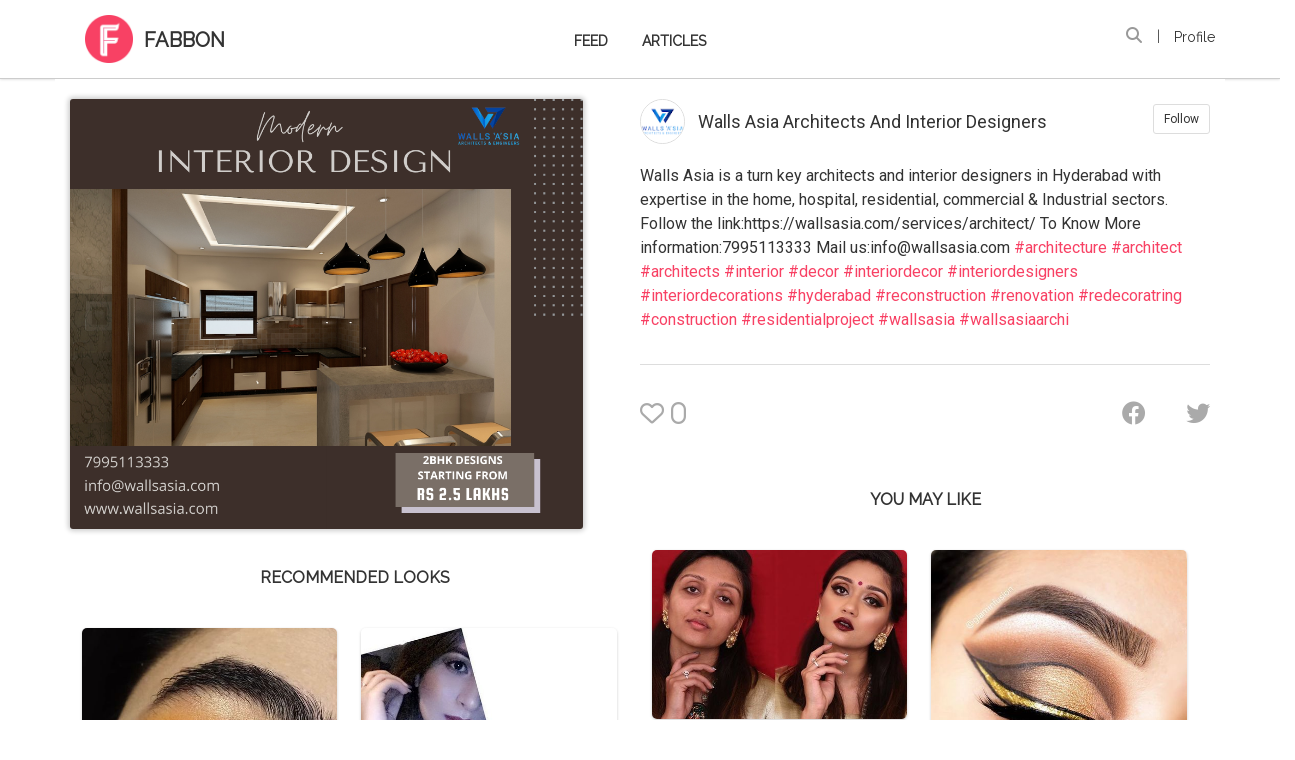

--- FILE ---
content_type: text/html; charset=utf-8
request_url: https://fabbon.com/photos/walls-asia-is-a-turn-key-architects-and-interior-designers-in-hyderabad-with-expertise-in-the-home-ho
body_size: 17913
content:
<!DOCTYPE html>
<html lang="en">
  <head>
    <title>Walls Asia is a turn key architects and interior designers in Hyderabad with expertise in the home, hospital, residential, commercial &amp; Industrial sectors.
Follow the link:https://wallsasia.com/services/architect/
To Know More information:7995113333
Mail us:info@wallsasia.com
#architecture #architect #architects #interior #decor #interiordecor #interiordesigners #interiordecorations #hyderabad #reconstruction #renovation #redecoratring #construction #residentialproject #wallsasia #wallsasiaarchi | Fabbon</title>
    <meta name="viewport" content="width=device-width, initial-scale=1">
    <link rel="apple-touch-icon" sizes="152x152" href="/apple-touch-icon.png">
    <link rel="icon" type="image/png" sizes="32x32" href="/favicon-32x32.png">
    <link rel="icon" type="image/png" sizes="16x16" href="/favicon-16x16.png">
    <link rel="manifest" href="/manifest.json">
    <link rel="mask-icon" href="/safari-pinned-tab.svg" color="#5bbad5">
    <meta name="theme-color" content="#ffffff">

    <link rel="preconnect" href="https://fonts.gstatic.com" crossorigin>
    <link rel="preconnect" href="https://fonts.googleapis.com" crossorigin>
    <link rel="preconnect" href="https://www.gstatic.com">
    <link rel="preconnect" href="https://www.googletagmanager.com">
    <link rel="preconnect" href="https://pagead2.googlesyndication.com">
    <link rel="preconnect" href="https://cdnjs.cloudflare.com">
    <link rel="preconnect" href="https://tpc.googlesyndication.com">
    <link rel="preconnect" href="https://www.googletagservices.com">

    <meta name="csrf-param" content="authenticity_token" />
<meta name="csrf-token" content="nMvlLnEFXTvh6RNnW9hsplQlKhCUwPU4shJYHbiFtfOziMHASKz6sfOzksF5gtt//EzsUe5c9iO/gW5sRg2Ipg==" />


    <link rel="stylesheet" media="all" href="/assets/application-df98406dc7984322644af5c714ff7043ab9b1ef1b824ecc1405eb6b0ba4a1bed.css" defer="defer" />

    <link rel="preload" href="https://fonts.googleapis.com/css?family=Crimson+Text:400,600|Raleway&display=swap" as="style" onload="this.onload=null;this.rel='stylesheet'" />

    <meta property="og:url" content="https://fabbon.com/photos/walls-asia-is-a-turn-key-architects-and-interior-designers-in-hyderabad-with-expertise-in-the-home-ho" />
<meta property="og:title" content="Walls Asia is a turn key architects and interior designers in Hyderabad with expertise in the home, hospital, residential, commercial &amp; Industrial sectors.
Follow the link:https://wallsasia.com/services/architect/
To Know More information:7995113333
Mail us:info@wallsasia.com
#architecture #architect #architects #interior #decor #interiordecor #interiordesigners #interiordecorations #hyderabad #reconstruction #renovation #redecoratring #construction #residentialproject #wallsasia #wallsasiaarchi | Fabbon" />
<link href="https://fonts.googleapis.com/css?family=Roboto" rel="stylesheet">

<meta property="og:type" content="article" />
<meta property="fb:app_id" content="1840168782977931" />
<meta property="og:title" content="Walls Asia is a turn key architects and interior designers in Hyderabad with expertise in the home, hospital, residential, commercial &amp; Industrial sectors.
Follow the link:https://wallsasia.com/services/architect/
To Know More information:7995113333
Mail us:info@wallsasia.com
#architecture #architect #architects #interior #decor #interiordecor #interiordesigners #interiordecorations #hyderabad #reconstruction #renovation #redecoratring #construction #residentialproject #wallsasia #wallsasiaarchi" />
<meta property="og:image" content="https://cdn2.fabbon.com/uploads/photo/image/1855/modern_home_design.png" />
<meta property="og:description" content="Look from @wallsasiaconsultants" />
<meta property="fb:pages" content="1598995170164553"/>
<meta property="og:image:width" content="1200" />
<meta property="og:image:height" content="630" />
<meta property="og:site_name" content="Fabbon" />
<meta property="article:publisher" content="Fabbon.com"/>

<meta name="medium" content="image" />
<meta name="robots" content="noimageindex, noarchive">
<link rel="canonical" href="https://fabbon.com/photos/walls-asia-is-a-turn-key-architects-and-interior-designers-in-hyderabad-with-expertise-in-the-home-ho">
<style>
.outline {
  position: relative;
  border: none;
  margin: 12px;
  border-radius: 5px;
  overflow: hidden;
  box-shadow: 0px 1px 3px 0px rgba(0,0,0,0.2);
}
.custom-col {
  padding: 0px 5px;
}
.grid-item {
  width: 49%;
  display: inline-block;
}
.img-recommended {
  width: 100%;
  object-fit: cover;
  background: #eee;
}
.extra-title {
  line-height: 1.2em;
  height: 2.4em;
  overflow: hidden;
  margin: 10px 5px;
}
.play-btn-overlay1 {
  position: absolute;
  width: 40px !important;
  margin: auto;
  top: 20px;
  right: 20px;
  z-index: 1;
  opacity: 0.8;
}

@media screen and (min-width: 0px) and (max-width: 600px) {
  .outline {
    margin: 6px;
  }
  .container.fonted {
    padding: 5px;
  }
}
</style>
<style>
.outline {
  position: relative;
  border: none;
  margin: 12px;
  border-radius: 5px;
  overflow: hidden;
  box-shadow: 0px 1px 3px 0px rgba(0,0,0,0.2);
}
.custom-col {
  padding: 0px 5px;
}
.grid-item {
  width: 49%;
  display: inline-block;
}
.img-recommended {
  width: 100%;
  object-fit: cover;
  background: #eee;
}
.extra-title {
  line-height: 1.2em;
  height: 2.4em;
  overflow: hidden;
  margin: 10px 5px;
}
.play-btn-overlay1 {
  position: absolute;
  width: 40px !important;
  margin: auto;
  top: 20px;
  right: 20px;
  z-index: 1;
  opacity: 0.8;
}

@media screen and (min-width: 0px) and (max-width: 600px) {
  .outline {
    margin: 6px;
  }
  .container.fonted {
    padding: 5px;
  }
}
</style>
<style>
  #shareModal .share-button {
    margin: auto;
    margin-top: 20px;
    margin-bottom: 20px;
    display: block;
    width: 35%;
  }
  .fa.fa-heart-o.comment-like {
    color: #aaa;
    margin-left: 5px;
    cursor: pointer;
  }
  .fa.fa-heart.comment-like {
    color: red;
  }
  .comment-like {
    color: #aaa;
  }
  .fa.fa-heart-o.comment-like:hover {
    color: red;
  }

  @media screen and (min-width: 0px) and (max-width: 400px) {
    .like-comment {
      text-align: center;
    }
    .comment-text {
      width: 40%
    }
  }
</style>
<style>
  .footer {
    font-family: 'Roboto';
    margin-top: 80px;
    padding: 40px 20px;
    background: #333;
    z-index: 2;
    position: relative;
  }
  .footer-title {
    color: #fff;
    font-weight: bold;
    margin-bottom: 15px;
  }
  .footer a {
    display: block;
    color: #ccc;
    text-decoration: none;
    margin-top: 5px;
    font-size: 13px;
  }
  .footer a:hover {
    color: white;
  }
  @media screen and (min-width: 0px) and (max-width: 400px) {
    .footer-title {
      margin-top: 25px;
    }
  }
</style>

    <script type="module" src="https://cdn.jsdelivr.net/npm/@justinribeiro/lite-youtube@1.5.0/lite-youtube.js"></script>
    <!-- GA Tracking Code -->
    <script async src="https://www.googletagmanager.com/gtag/js?id=UA-102261857-1"></script>
    <script>
      window.dataLayer = window.dataLayer || [];
      function gtag(){dataLayer.push(arguments);}
      gtag('js', new Date());
      gtag('config', 'UA-102261857-1');
    </script>

  </head>

  <body>


    


<style>
  .nav-link-bar {
    padding-left:10px !important;
    padding-right:10px !important;
  }
  .notification-circle-mobile {
    top: 4px !important;
    right: 6px !important;
  }
  .sections a.h6 {
    display: inline-block;
    font-weight: bold;
    margin: 10px 3px;
    color: #333;
  }
  .sections a.h6.active {
    color: #f84164;
  }
  .sections {
    width: 100%;
    text-align: center;
    position: absolute;
    top: 40px;
  }
  .subscribe-overlay-text {
    position: absolute;
    bottom: 0;
    left: 0;
    right: 0;
    margin: auto;
    text-align: center;
    font-size: 13px;
    padding: 1px 0;
    font-weight: bold;
    color: white;
    background: #f94165;
  }
  .nav-link.active {
    color: #f72049 !important
  }
  @media screen and (min-width: 0px) and (max-width: 700px) {
    .navbar-header {
      padding-bottom: 20px;
    }
  }
</style>

<nav class="navbar navbar-default navbar-static-top navbar-fixed-top nav-up">

  <div class="navbar-header">
    <button class="navbar-toggle collapsed" type="button" data-toggle="collapse" data-target="#exCollapsingNavbar" aria-controls="exCollapsingNavbar" aria-expanded="false" aria-label="Toggle navigation">
      &#9776;</button>
    <a href="/">
      <img alt="logo" class="navbar-brand" alt="Fabbon logo" style="padding: 10px 0px 10px 15px;" src="/logo.png">
    </a>
    <a id="navbar-brand-text" class='navbar-brand' style="padding-left:10px;" href='/'>FABBON</a>
    <a id="navbar-title" class='navbar-brand hidden-xs' style="padding-left:10px;"></a>
    <!--a href="/" class="visible-xs no-a nav navbar-nav navbar-right" style="margin-right: 40px;margin-top: 12px;cursor: pointer;color: #555;float: right;"><img src="/icons/web-page-home.svg" style="width:24px;"></a-->
    <a href="/search" class="visible-xs no-a nav navbar-nav navbar-right" aria-label="Search" style="margin-right: 40px;margin-top: 12px;cursor: pointer;color: #555;float: right;">
      <i class="fa-solid fa-magnifying-glass fa-xl search-icon"></i>
    </a>
    <div class="sections visible-xs">
      <a href="/" class="h6 header-section-feed">FEED</a>
        <!-- <a class="h6">|</a>
        <a href="/products" class="h6 header-section-products">
          SHOP
        </a> -->
      |
      <a href="/articles" class="h6 header-section-articles">ARTICLES</a>
      |
      <a href="/profile" class="h6 header-section-articls"> PROFILE</a>
    </div>
  </div>

  <div class="collapse navbar-collapse" id="exCollapsingNavbar" >


    <ul class="nav navbar-nav navbar-right pull-sm-left hidden-xs-down" style="margin-right: 10px;">
      <!--li class="nav-item">
<a class="nav-link " href="/articles">Articles</a>
</li>
<li class="nav-item"> <a class="nav-link " href="/products">Products</a> </li>

<li class="nav-item"> <a class="nav-link " href="/questions">Q&amp;A</a></li-->

      <!-- TEMPORARY ARTICLE SECTION LINKS -->
      <!-- <li class="nav-item" style="cursor:pointer;" onclick='$("#subscribe-modal").modal("show");'> -->
      <li class="nav-item"><a href="/" class="nav-link">FEED</a></li>
      <!-- <li class="nav-item"><a href="/products" class="nav-link header-section-products"> -->
      <!-- </a></li> -->
      <li class="nav-item"><a href="/articles" class="nav-link">ARTICLES</a></li>

      <!-- <li class="nav-item"><a href="/homeremedies" class="nav-link">HOME REMEDIES</a></li> -->

     <!--        <li class="nav-item"><a href="#" onclick="$('#sign-in-modal').modal('show');" class="nav-link">MY PROFILE</a></li>
       -->

      <li class="nav-item"> <a style="cursor:pointer;" class="nav-link" onclick="showLogin();">Log In</a> </li>
    </ul>

  </div>

</nav>


<style>
  body {
    padding-top:0;
  }

  .header {
    background: white;
    padding-top: 15px;
    padding-bottom: 15px;
    border-bottom: solid 1px #ccc;
    box-shadow: 0px 0px 3px rgba(0,0,0,0.2);
  }

  .header .no-a {
    text-decoration: none;
    color: #333;
    cursor: pointer;
    padding-left: 5px;
    padding-right: 5px;
    margin-left:5px;
    margin-right:5px;
  }

  .side-nav-sections .no-a.social {
    margin-left:0px;
    margin-right:10px;
  }

  .header .no-a:hover {
    color: #f72049;
  }

  .header .no-a.active {
    color: #f72049;
  }

  .header .no-a span {
    color: #999;
  }

  .header .no-a span:hover {
    color: #333;
  }

  .header button {
    background: transparent;
    border: none;
  }

  .header button:focus {
    border:none;
  }

  .header .no-a button {
    margin:0;
  }

  .btn-floater {
    background: #F84164;
    color: white;
  }

  .btn-floater:hover {
    background: #f9748e;
    color: white;
  }

  .flash {
    display: none;
    position: fixed;
    width: 300px;
    top: 20px;
    left: 0;
    right: 0;
    margin: auto;
    color: white;
    background: #e06666;
    padding: 20px;
    border-radius: 5px;
    transition: all 5s;
    z-index: 2000;
    font-size: 16px;
  }

  .header-hover {
    position: relative;
    color: #f72049;
  }

  .header-hover:hover {
    color: #f72049 !important;
  }

  .header-tooltip {
    transition: all 0.4s;
    top:25px;
    left:0;
    padding:0px;
    background-color:white;
    opacity:0;
    position:absolute;
    z-index: 1000;
    width: 900px;
    left: -180px;
    box-shadow: 0px 0px 5px 1px rgba(0,0,0,0.1);
    visibility: hidden;
  }

  .header-hover:hover+.header-tooltip {
    opacity:1;
    z-index: 1000;
    visibility: visible;
  }

  .header-tooltip:hover {
    opacity:1;
    z-index: 1000;
    visibility: visible;
  }

  .panel1 {
    margin-bottom: 0;
    border-radius: 0;
  }

  .panel1-heading {
    border-radius: 0;
  }

  .panel1-body {
    padding:25px;
  }

  .closebtn {
    font-size: 22px;
    color: white;
    margin: 10px 0 0 10px;
  }

  .closebtn:hover {
    color: white;
  }

  .underline-complete {
    background: #ccc;
    width: 100%;
    height: 1px;
  }

  .no_a:hover {
    text-decoration: none;
  }

  .notification-circle {
    position: absolute;
    top: 8px;
    right: 0px;
    width: 10px;
    background: red;
    font-size: 14px;
    border-radius: 50%;
    height: 10px;
  }

  .notification-circle-big {
    display: inline-block;
    margin-left: 5px;
    background: red;
    border-radius: 50%;
    width: 12px;
    height: 12px;
    padding: 2px;
  }
  .middle {
    vertical-align: middle;
  }
  .subscribe-col {
    padding-left:30px;
    padding-right:30px;
    margin-top:30px;
    margin-bottom:30px;
  }

  span.new {
    font-size: 12px;
    vertical-align: middle;
    background: #f84164;
    color: white;
    margin-left: 10px;
    padding: 3px 5px;
    border-radius: 3px;
  }
  .fa.fa-rss-square {
    color: #fd7221;
    margin-right: 5px;
    font-size: 14px;
  }


  @media screen and (min-width: 0px) and (max-width: 400px) {
    .subscribe-col {
      padding:5px;
      margin: 0;
    }
    #subscribe-modal #subscribe-form .form-control {
      margin-top: 0;
    }
  }

</style>

<div class="header hidden-xs">
  <div class="container">
    <div class="row">
      <div class="col-md-3">
        <a href="/" style="display: inline-block;vertical-align:middle">
          <img alt="Fabbon logo" class="img img-responsive" style="width:48px;margin-left:15px;" src="/logo.png">
        </a>
        <a href="/" class="h4 no_a" style="color:#333;font-size:20px;vertical-align:middle;display:inline-block;margin:2px 0px 0px 7px"><strong>FABBON</strong></a>
      </div>
      <div class="col-md-6 center">
        <div class="row">
          <div class="h5" style="font-weight: bold;margin-top: 19px;">
            <a style="margin:0 10px" href="/" class="no-a header-hover header-section-feed">FEED</a>
              <!-- <a style="margin:0 10px" href="/products" class="no-a header-hover header-section-products">
                SHOP
              </a> -->
            <a style="margin:0 10px" href="/articles" class="no-a header-hover header-section-articles">ARTICLES</a>

            <!-- <a style="margin:0 10px" href="/homeremedies" class="no-a header-hover header-section-remedies">HOME REMEDIES</a> -->

            <!--            <a id="header-section-profile" style="margin:0 10px" class="no-a header-hover" onclick="$('#sign-in-modal').modal('show');">MY PROFILE</a>
            -->
          </div>
        </div>
      </div>
      <div class="col-md-3">
        <div class="row">
          <h5 style="color:#555;text-align:right;margin-top:12px;">
            <a id="earn1" style="display:none" href="/products/earn" class="no-a middle" style="margin-right:10px;padding:0;">How It Works</a><span id="earn2" style="display:none">|</span>
            <a href="/search" aria-label="Search" style="color: #999;margin-right:15px;margin-left:10px;"><span class="fa fa-search" style="font-size: 16px;"></span></a>|
            <a href="/profile" class= "no-a middle"> Profile </a>
          </h5>
        </div>
      </div>
    </div>
  </div>
</div>

<div class="flash"></div>



<style>
  body {
    background: white;
  }
  .center-col-xs-4 {
    width: 31%;
    display: inline-block;
  }
  .fonted.container {
    font-family: 'Roboto', sans-serif;
  }
  .divider {
    height: 1px;
    width: 100%;
    background: #ddd;
    margin: 32px 0;
  }
  .comment-form {
    padding: 10px 15px;
  }
  .float-mobile {
    float: right;
  }
  .img-shopthelook {
    padding: 15px;
    object-fit:contain;
    height:120px;
    width:100%;
  }
  .btn-comment {
    font-weight: normal;
  }
  .btn-comment:hover {
    background: #f84164;
  }
  .btn-comment:focus {
    color: white;
  }
  .no-padding {
    padding: 0;
  }
  .img-main {
    width:90%;
    object-fit: contain;
    box-shadow: 0px 0px 5px 2px rgba(0,0,0,0.2);
    border-radius: 3px;
    height: 430px;
    background: #eee;
  }

  @media screen and (min-width: 0px) and (max-width: 600px) {
    .container {
      margin-top: 20px;
    }
    .col-photo {
      padding-left:0;
      padding-right:0;
    }
    .container-fluid {
      padding-left:0;
      padding-right:0;
    }
    .img-main {
      width: 100%;
      height: auto;
    }
    body {
      margin-top:20px;
    }
    .float-mobile {
      float: none;
    }
    .img-shopthelook {
      padding: 10px;
      object-fit:contain;
      height:80px;
      width:100%;
    }
    .col-xs-6 {
      padding-left: 5px;
      padding-right: 5px;
    }
  }
</style>

<div class="container fonted" style="background:white">


  <div class="col-md-6 col-photo no-padding">
    <br>
    <img src="https://cdn2.fabbon.com/uploads/photo/image/1855/modern_home_design.png" class="img img-responsive img-main">
    <div class="hidden-xs">
      
<div class="row" style="margin-top:30px">
  <div class="col-xs-12">
    <h5 class="fonted center" style="font-size:16px;font-weight:bold;">RECOMMENDED LOOKS</h5><br>
  </div>
</div>
<div id="masonry1" class="grid"
    data-masonry='{ "itemSelector": ".grid-item" }'
  >
  <div class="grid-item">
    <div class="outline">
      <a href="/photos/products-morphebrushes-jaclynhill-jaclynhillpalette-nickaknewyork-radiant-liquid-eye-shadow-in-summer">
        <img class="img img-responsive img-recommended mod-responsive" src="https://cdn2.fabbon.com/uploads/photo/image/1433/medium_38931041_1806817389432197_3019158002436407296_n.jpg"
          style="height: 231px"
        >
      </a>
    </div>
  </div>
  <div class="grid-item">
    <div class="outline">
      <a href="/photos/lipcolor-diva-by-mac">
        <img class="img img-responsive img-recommended mod-responsive" src="https://cdn2.fabbon.com/uploads/photo/image/50/medium_23667839_893069920869511_4687533431477764096_n.jpg"
          style="height: 255px"
        >
      </a>
    </div>
  </div>
  <div class="grid-item">
    <div class="outline">
      <a href="/photos/this-charcoal-face-mask-by-aroma-magic-is-the-brat-and-mu-most-favourite-one-do-check-out-its-detaile">
        <img class="img img-responsive img-recommended mod-responsive" src="https://cdn2.fabbon.com/uploads/photo/image/198/medium_26871501_1769715930004330_558142029591216128_n.jpg"
          style="height: 318px"
        >
      </a>
    </div>
  </div>
  <div class="grid-item">
    <div class="outline">
      <a href="/photos/a-tea-tree-oil-can-never-go-wrong-when-you-have-skin-issues-like-pimples-acne-and-breakouts-i-have-be">
        <img class="img img-responsive img-recommended mod-responsive" src="https://cdn2.fabbon.com/uploads/photo/image/217/medium_26866271_169975420398009_2459387810872819712_n.jpg"
          style="height: 255px"
        >
      </a>
    </div>
  </div>
  <div class="grid-item">
    <div class="outline">
      <a href="/photos/loooooove-pink">
        <img class="img img-responsive img-recommended mod-responsive" src="https://cdn2.fabbon.com/uploads/photo/image/1378/medium_IMG_9565.JPG"
          style="height: 255px"
        >
      </a>
    </div>
  </div>
  <div class="grid-item">
    <div class="outline">
      <a href="/photos/papri-ganguly">
        <img class="img img-responsive img-recommended mod-responsive" src="https://cdn2.fabbon.com/uploads/photo/image/54/medium_PicsArt_12-07-04.00.40-02-02.jpeg"
          style="height: 417px"
        >
      </a>
    </div>
  </div>
  <div class="grid-item">
    <div class="outline">
      <a href="/photos/tropical-makeup-look">
        <img class="img img-responsive img-recommended mod-responsive" src="https://cdn2.fabbon.com/uploads/photo/image/61/medium_IMG_1543.jpg"
          style="height: 255px"
        >
      </a>
    </div>
  </div>
  <div class="grid-item">
    <div class="outline">
      <a href="/photos/new-short-hair">
        <img class="img img-responsive img-recommended mod-responsive" src="https://cdn2.fabbon.com/uploads/photo/image/1177/medium_20180716734641214.jpg"
          style="height: 453px"
        >
      </a>
    </div>
  </div>
  <div class="grid-item">
    <div class="outline">
      <a href="/photos/holiday-makeup-look">
        <img class="img img-responsive img-recommended mod-responsive" src="https://cdn2.fabbon.com/uploads/photo/image/68/medium_IMG_5141.jpg"
          style="height: 169px"
        >
      </a>
    </div>
  </div>
  <div class="grid-item">
    <div class="outline">
      <a href="/photos/pop-art-pin-up-zombie-i-halloween-makeup">
        <img class="img img-responsive img-recommended mod-responsive" src="https://cdn2.fabbon.com/uploads/photo/image/64/medium_IMG_3182.jpg"
          style="height: 169px"
        >
      </a>
    </div>
  </div>
  <div class="grid-item">
    <div class="outline">
      <a href="/photos/winter-makeup-look">
        <img class="img img-responsive img-recommended mod-responsive" src="https://cdn2.fabbon.com/uploads/photo/image/57/medium_25012778_507497342958605_491126795878268928_n.jpg"
          style="height: 190px"
        >
      </a>
    </div>
  </div>
  <div class="grid-item">
    <div class="outline">
      <a href="/photos/paint-it-pink">
        <img class="img img-responsive img-recommended mod-responsive" src="https://cdn2.fabbon.com/uploads/photo/image/956/medium_Screenshot_2018-05-10-20-47-39-79.png"
          style="height: 453px"
        >
      </a>
    </div>
  </div>
  <div class="grid-item">
    <div class="outline">
      <a href="/photos/buy-best-quality-organic-dry-fruits-and-berries-online-india-pharmacyonnet-brings-you-100-safe-and-be">
        <img class="img img-responsive img-recommended mod-responsive" src="https://cdn2.fabbon.com/uploads/photo/image/1031/medium_dry_fruits_1.png"
          style="height: 255px"
        >
      </a>
    </div>
  </div>
  <div class="grid-item">
    <div class="outline">
      <a href="/photos/innisfree-no-sebum-mineral-pact-and-innisfree-no-sebum-mineral-powder-comparitive-review-https-www-ou">
        <img class="img img-responsive img-recommended mod-responsive" src="https://cdn2.fabbon.com/uploads/photo/image/998/medium_30995541_434216317004228_3895243107897180160_n.jpg"
          style="height: 219px"
        >
      </a>
    </div>
  </div>
  <div class="grid-item">
    <div class="outline">
      <a href="/photos/valentines-day-look">
        <img class="img img-responsive img-recommended mod-responsive" src="https://cdn2.fabbon.com/uploads/photo/image/306/medium_26866746_1643398545739295_2930668666682867712_n.jpg"
          style="height: 255px"
        >
      </a>
    </div>
  </div>
  <div class="grid-item">
    <div class="outline">
      <a href="/photos/i-won-t-cry-for-you-my-lashes-are-too-expensive">
        <img class="img img-responsive img-recommended mod-responsive" src="https://cdn2.fabbon.com/uploads/photo/image/1497/medium_IMG_20180914_162317_469.jpg"
          style="height: 255px"
        >
      </a>
    </div>
  </div>
  <div class="grid-item">
    <div class="outline">
      <a href="/photos/got-a-new-pedicure">
        <img class="img img-responsive img-recommended mod-responsive" src="https://cdn2.fabbon.com/uploads/photo/image/37/medium_4.jpeg"
          style="height: 169px"
        >
      </a>
    </div>
  </div>
  <div class="grid-item">
    <div class="outline">
      <a href="/photos/makeup-makeupbydonaaa-87268e2c-d579-4e91-9e8e-ba9ab06ba131">
        <img class="img img-responsive img-recommended mod-responsive" src="https://cdn2.fabbon.com/uploads/photo/image/1284/medium_CDEC5363-EEDF-4A5C-AC28-A5FCB7591B8C.jpeg"
          style="height: 315px"
        >
      </a>
    </div>
  </div>
  <div class="grid-item">
    <div class="outline">
      <a href="/photos/diwali-makeup-look">
        <img class="img img-responsive img-recommended mod-responsive" src="https://cdn2.fabbon.com/uploads/photo/image/67/medium_IMG_2962.jpg"
          style="height: 143px"
        >
      </a>
    </div>
  </div>
  <div class="grid-item">
    <div class="outline">
      <a href="/photos/baby-she-my-bad-thing-always-kept-it-real-neva-acting">
        <img class="img img-responsive img-recommended mod-responsive" src="https://cdn2.fabbon.com/uploads/photo/image/1185/medium_A997CE6F-B318-4CD3-86EE-96CEC67941E5.jpeg"
          style="height: 453px"
        >
      </a>
    </div>
  </div>
</div>

    </div>
  </div>

  <div class="col-md-6 no-padding">
    <br>


    <div class="toprow row">
      <div v-cloak id="follow_app" class="col-xs-12">
        <a href="/u/wallsasiaconsultants" class="no-a" style="color: #333;">
          <img src="https://lh3.googleusercontent.com/a-/AOh14GjXcjAPizf_FQvYALXji63PseOYROAOxWS9szx1sQ=s50" style="width:45px;height:45px;object-fit:cover;padding: 0" class="img img-responsive img-circle img-thumbnail"/>
          <h4 class="name" style="display: inline-block;vertical-align: middle;margin-left: 10px;margin-right: 10px;">Walls Asia Architects And Interior Designers</h4></a>
        <button @click="follow" :class="followed?'btn btn-comment btn-sm pull-right':'btn btn-sm pull-right btn-default'" style="display: inline-block;border: solid 1px #ddd;margin-top:5px">{{action}}</button>
      </div>
    </div>

    <h4 style="color:#333;margin: 20px 0;font-size: 16px;line-height: 1.5em;">Walls Asia is a turn key architects and interior designers in Hyderabad with expertise in the home, hospital, residential, commercial & Industrial sectors. Follow the link:https://wallsasia.com/services/architect/ To Know More information:7995113333 Mail us:info@wallsasia.com <a href="/search?q=%23architecture" class="tag">#architecture</a> <a href="/search?q=%23architect" class="tag">#architect</a> <a href="/search?q=%23architects" class="tag">#architects</a> <a href="/search?q=%23interior" class="tag">#interior</a> <a href="/search?q=%23decor" class="tag">#decor</a> <a href="/search?q=%23interiordecor" class="tag">#interiordecor</a> <a href="/search?q=%23interiordesigners" class="tag">#interiordesigners</a> <a href="/search?q=%23interiordecorations" class="tag">#interiordecorations</a> <a href="/search?q=%23hyderabad" class="tag">#hyderabad</a> <a href="/search?q=%23reconstruction" class="tag">#reconstruction</a> <a href="/search?q=%23renovation" class="tag">#renovation</a> <a href="/search?q=%23redecoratring" class="tag">#redecoratring</a> <a href="/search?q=%23construction" class="tag">#construction</a> <a href="/search?q=%23residentialproject" class="tag">#residentialproject</a> <a href="/search?q=%23wallsasia" class="tag">#wallsasia</a> <a href="/search?q=%23wallsasiaarchi" class="tag">#wallsasiaarchi</a> </h4>

    <div class="divider"></div>

    <div id="photo">
      <comment-block :social="social" :comments="comments" :user="user" :commentable="commentable" :incomplete="incomplete" :share_links="share_links"></comment-block>
    </div>

    <div class="hidden-xs">
      
<div class="row" style="margin-top:30px">
  <div class="col-xs-12">
    <h5 class="fonted center" style="font-size:16px;font-weight:bold;">YOU MAY LIKE</h5><br>
  </div>
</div>
<div id="masonry2" class="grid"
    data-masonry='{ "itemSelector": ".grid-item" }'
  >
  <div class="grid-item">
    <div class="outline">
      <a href="/photos/learn-how-to-go-0-100-in-a-matter-of-minutes-learn-how-to-get-this-full-look-on-my-youtube-channel-ju">
        <img class="img img-responsive img-recommended mod-responsive" src="https://cdn2.fabbon.com/uploads/photo/image/673/medium_25010568_1749990705303511_3089297210676871168_n.jpg"
          style="height: 169px"
        >
      </a>
    </div>
  </div>
  <div class="grid-item">
    <div class="outline">
      <a href="/photos/graphic-liner-look">
        <img class="img img-responsive img-recommended mod-responsive" src="https://cdn2.fabbon.com/uploads/photo/image/93/medium_25014420_1992896067619406_4249520301420838912_n.jpg"
          style="height: 234px"
        >
      </a>
    </div>
  </div>
  <div class="grid-item">
    <div class="outline">
      <a href="/photos/halo-eye">
        <img class="img img-responsive img-recommended mod-responsive" src="https://cdn2.fabbon.com/uploads/photo/image/1352/medium_38247709_292497598175081_7462416457444360192_n.jpg"
          style="height: 255px"
        >
      </a>
    </div>
  </div>
  <div class="grid-item">
    <div class="outline">
      <a href="/photos/typical-maharashtrian-look">
        <img class="img img-responsive img-recommended mod-responsive" src="https://cdn2.fabbon.com/uploads/photo/image/29/medium_PhotoGrid_1461484189764.jpg"
          style="height: 255px"
        >
      </a>
    </div>
  </div>
  <div class="grid-item">
    <div class="outline">
      <a href="/photos/some-freckles">
        <img class="img img-responsive img-recommended mod-responsive" src="https://cdn2.fabbon.com/uploads/photo/image/1354/medium_IMG_20180818_203404_372-01.jpeg"
          style="height: 427px"
        >
      </a>
    </div>
  </div>
  <div class="grid-item">
    <div class="outline">
      <a href="/photos/cute-ice-cream">
        <img class="img img-responsive img-recommended mod-responsive" src="https://cdn2.fabbon.com/uploads/photo/image/620/medium_28156425_336935383485042_2465295173316247552_n.jpg"
          style="height: 255px"
        >
      </a>
    </div>
  </div>
  <div class="grid-item">
    <div class="outline">
      <a href="/photos/used-huda-beauty-s-mauve-obsessions-palette">
        <img class="img img-responsive img-recommended mod-responsive" src="https://cdn2.fabbon.com/uploads/photo/image/95/medium_25016594_712577528947442_7311840912705847296_n.jpg"
          style="height: 255px"
        >
      </a>
    </div>
  </div>
  <div class="grid-item">
    <div class="outline">
      <a href="/photos/indigo">
        <img class="img img-responsive img-recommended mod-responsive" src="https://cdn2.fabbon.com/uploads/photo/image/1805/medium_88281170_716442758888684_6697084183638172687_n.jpg"
          style="height: 178px"
        >
      </a>
    </div>
  </div>
  <div class="grid-item">
    <div class="outline">
      <a href="/photos/makeup-makeupbydonaaa-halloween">
        <img class="img img-responsive img-recommended mod-responsive" src="https://cdn2.fabbon.com/uploads/photo/image/1583/medium_8FDCCE8E-0AF0-4A5F-9FE8-7A2BFC0C7117.jpeg"
          style="height: 322px"
        >
      </a>
    </div>
  </div>
  <div class="grid-item">
    <div class="outline">
      <a href="/photos/403208f0-4474-4419-badf-b74c746d1afe">
        <img class="img img-responsive img-recommended mod-responsive" src="https://cdn2.fabbon.com/uploads/photo/image/1202/medium_35429481_422835818190596_3161469372967419904_n.jpg"
          style="height: 255px"
        >
      </a>
    </div>
  </div>
  <div class="grid-item">
    <div class="outline">
      <a href="/photos/im-just-a-sucker-for-purple">
        <img class="img img-responsive img-recommended mod-responsive" src="https://cdn2.fabbon.com/uploads/photo/image/1377/medium_IMG_20180823_104838_340.jpg"
          style="height: 255px"
        >
      </a>
    </div>
  </div>
  <div class="grid-item">
    <div class="outline">
      <a href="/photos/don-t-tell-people-your-dreams-show-them">
        <img class="img img-responsive img-recommended mod-responsive" src="https://cdn2.fabbon.com/uploads/photo/image/359/medium_FEACBD56-9893-49CD-B64A-836EE8C95FF5.jpeg"
          style="height: 452px"
        >
      </a>
    </div>
  </div>
  <div class="grid-item">
    <div class="outline">
      <a href="/photos/lip-swatch">
        <img class="img img-responsive img-recommended mod-responsive" src="https://cdn2.fabbon.com/uploads/photo/image/1691/medium_IMG_20190128_202103.jpg"
          style="height: 135px"
        >
      </a>
    </div>
  </div>
  <div class="grid-item">
    <div class="outline">
      <a href="/photos/sad-unicorn">
        <img class="img img-responsive img-recommended mod-responsive" src="https://cdn2.fabbon.com/uploads/photo/image/1230/medium_82217CC4-C1A5-44F0-84DC-2FE71200C1AD.jpeg"
          style="height: 263px"
        >
      </a>
    </div>
  </div>
  <div class="grid-item">
    <div class="outline">
      <a href="/photos/a-gorgeous-casual-look">
        <img class="img img-responsive img-recommended mod-responsive" src="https://cdn2.fabbon.com/uploads/photo/image/1977/medium_fashion-looks.png"
          style="height: 382px"
        >
      </a>
    </div>
  </div>
  <div class="grid-item">
    <div class="outline">
      <a href="/photos/__________________________________________________products-used-eyebrows-nyxcosmetics-glitter-glue-jo">
        <img class="img img-responsive img-recommended mod-responsive" src="https://cdn2.fabbon.com/uploads/photo/image/1530/medium_40541929_2077862135764283_5459023768896229964_n.jpg"
          style="height: 255px"
        >
      </a>
    </div>
  </div>
  <div class="grid-item">
    <div class="outline">
      <a href="/photos/my-beautiful-recent-bride-love-is-in-the-air-so-it-should-be-on-the-bride-as-well-p-i-gave-her-a-very">
        <img class="img img-responsive img-recommended mod-responsive" src="https://cdn2.fabbon.com/uploads/photo/image/225/medium_27574943_172931613322182_2802627174668959744_n.jpg"
          style="height: 255px"
        >
      </a>
    </div>
  </div>
  <div class="grid-item">
    <div class="outline">
      <a href="/photos/ads-matte-lipstick-review-up-on-blog">
        <img class="img img-responsive img-recommended mod-responsive" src="https://cdn2.fabbon.com/uploads/photo/image/98/medium_26071524_151674652150624_2994496214323429376_n.jpg"
          style="height: 318px"
        >
      </a>
    </div>
  </div>
  <div class="grid-item">
    <div class="outline">
      <a href="/photos/glow-up">
        <img class="img img-responsive img-recommended mod-responsive" src="https://cdn2.fabbon.com/uploads/photo/image/882/medium_IMG_20180409_105224_511.jpg"
          style="height: 186px"
        >
      </a>
    </div>
  </div>
  <div class="grid-item">
    <div class="outline">
      <a href="/photos/buy-best-skin-care-range-from-pharmacyonnet-with-the-right-skin-care-regimen-you-can-happily-achieve-">
        <img class="img img-responsive img-recommended mod-responsive" src="https://cdn2.fabbon.com/uploads/photo/image/1057/medium_wow_makeup_remover.png"
          style="height: 255px"
        >
      </a>
    </div>
  </div>
</div>

    </div>

    <div class="visible-xs">
      
<div class="row" style="margin-top:30px">
  <div class="col-xs-12">
    <h5 class="fonted center" style="font-size:16px;font-weight:bold;">RECOMMENDED LOOKS</h5><br>
  </div>
</div>
<div id="mobile-rec" class="grid">
  <div class="grid-item" v-for="look in looks">
    <div class="outline">
      <a :href="'/'+look.category+'s/'+look.slug">
        <img class="img img-responsive img-recommended mod-responsive" :src="look.image_url"
          :style="'height:'+mod_height(look)">
        <img v-if="look.category=='video'" src="/images/play.png" class="play-btn-overlay1">
      </a>
    </div>
  </div>
</div>


    </div>

  </div>

  <!--script async src="//pagead2.googlesyndication.com/pagead/js/adsbygoogle.js"></script-->
  <!-- Looks Show Page 1 (Desktop) -->
  <!--center>
    <ins class="adsbygoogle hidden-xs"
    style="display:inline-block;width:970px;height:250px;margin-top: 70px;"
    data-ad-client="ca-pub-8614937799120963"
    data-ad-slot="5342643058"></ins>
  </center>
  <script>
  (adsbygoogle = window.adsbygoogle || []).push({});
  </script-->

  <!-- Looks Show Page (Mobile) -->
  <!--center>
  <ins class="adsbygoogle visible-xs"
       style="display:inline-block;width:300px;height:250px"
       data-ad-client="ca-pub-8614937799120963"
       data-ad-slot="2113134046"></ins>
     </center>
  <script>
  (adsbygoogle = window.adsbygoogle || []).push({});
  </script-->

</div>


<!--  Commented out comment functionality. Will enable it later maybe -->






<div class="row footer">

  <div class="col-md-2 col-xs-6 col-md-offset-2">
    <p class="footer-title">CONTRIBUTE</p>
    <a href="/photos/new">Upload Look</a>
    <a href="/videos/new">Upload Video</a>
    <a href="http://www.facebook.com/dialog/send?app_id=1840168782977931&link=https://fabbon.com&redirect_uri=https://fabbon.com/&display=popup">Invite Friends</a>
  </div>

  <div class="col-md-2 col-xs-6">
    <p class="footer-title">FOLLOW US</p>
    <a href="https://www.facebook.com/getfabbon">Facebook</a>
    <a href="https://www.instagram.com/getfabbon">Instagram</a>
    <a href="https://twitter.com/getfabbon">Twitter</a>
    <a href="https://pinterest.com/getfabbon">Pinterest</a>
  </div>
  <div class="col-md-2 col-xs-6">
    <p class="footer-title">CONTACT US</p>
    <a>hello@fabbon.com</a>
    <!--a>Camelot, Aurum Q Parc, Gen 4/1, Belapur Rd, Navi Mumbai, MH - 400701</a-->
  </div>
  <div class="col-md-2 col-xs-6">
    <p class="footer-title">MISC</p>
    <a href="/about-us">About Us</a>
    <a href="/privacy-policy">Privacy Policy</a>
    <a href="https://feeds.feedburner.com/Fabbon">RSS Feed</a>
    <!--a>© Innoblaze Ventures Pvt Ltd</a-->
  </div>
</div>


    <script src="/assets/application-d6c679c562bc32bbda4f494ffe965f3b30dfb2d44adc2c716ead33d6f53031c0.js"></script>

    <script>
      document.addEventListener('DOMContentLoaded', function () {
        const banners = document.querySelectorAll('.flash-banner');
        if (!banners.length) return;
        setTimeout(function () {
          banners.forEach(function (el) {
            el.style.transition = 'opacity .3s ease';
            el.style.opacity = '0';
            setTimeout(function () { el.remove(); }, 300);
          });
        }, 4000);
      });
    </script>

    <script src="/vue/vue.min.js"></script>
    <script src="https://cdnjs.cloudflare.com/ajax/libs/moment.js/2.18.1/moment.min.js"></script>

    <script>
      Vue.filter('moment', function (string, format) {
        return new moment(string).format(format);
      });
      Vue.filter('truncate', function (text, stop) {
        return text.slice(0, stop) + (stop < text.length ? '...' : '');
      });
      Vue.filter('capitalize', function (string) {
        return string.charAt(0).toUpperCase() + string.slice(1);
      });
    </script>

    <script>

  $('#subscribe-form').on('ajax:success', function(e, data, status, xhr) {
    if (data.success) {
      $('.flash').html(data.message);
      $('#subscribe-modal').modal('hide');
      $('.flash').css('opacity', '1.0');
      $('.flash').css('display', 'block');
      setTimeout(function() {
        $('.flash').css('opacity', '0');
      }, 5000);
      $(this).trigger('reset');
      localStorage.setItem('subscribed', true);
      if (typeof ga != "undefined") {
        ga('send', 'event', { eventCategory: 'newsletter', eventAction: 'subscribe'});
      }
    } else {
      $('.flash').html(data.message);
      $('.flash').css('opacity', '1.0');
      $('.flash').css('display', 'block');
      setTimeout(function() {
        $('.flash').css('opacity', '0');
      }, 5000);
    }
  });

  function closeNav() {
    $('#side-nav').css('width', '0');
    $('#side-nav-dark').css('opacity', '0');
    $('#side-nav-dark').css('visibility', 'hidden');
  }

  function openNav() {
    $('#side-nav').css('width', '250px');
    $('#side-nav-dark').css('opacity', '0.4');
    $('#side-nav-dark').css('visibility', 'visible')
  }

  function suspendSubscription() {
    $("#subscribe-modal").modal("hide");
    if (localStorage.getItem('subscribed') != 'true') {
      localStorage.setItem("subscribed", false);
      localStorage.setItem("unsubscribedDate", new Date().getTime());
    }
  }


  function showSubscribe() {
    // $("#subscribe-modal").modal("show");

    // if (isCaptchaReady) {
    //   grecaptcha.render('captcha', {
    //     'sitekey' : '6Lf_JV0UAAAAAPCjF6v1X0Cn4sYtb36f1X-pz1vB'
    //   });
    // }
    if (localStorage.getItem('subscribed') != 'true') {
      localStorage.setItem("subscribed", false);
      localStorage.setItem("unsubscribedDate", new Date().getTime());
    }

    window.location.href = "/ebooks/makeupebook";
  }

</script>
<script src="https://unpkg.com/imagesloaded@4/imagesloaded.pkgd.min.js"></script>
<script>
  var rec = new Vue({
    el: '#mobile-rec',
    data: {
      looks: [{"id":1433,"title":"Products:\r\n@morphebrushes @jaclynhill #jaclynhillpalette \r\n@nickaknewyork Radiant Liquid Eye shadow in #Summer Solstice\r\n\r\nAngelic lashes by @glowmierebeauty .\r\n.\r\n.\r\n.\r\n#jaclynhill #jaclynhillxmorphe #jaclynhillmorphepalette #nickak #glowmierebeauty #nushblush #makeup #makeupideas #makeuplook #makeupartists #indianmakeupartists #makeupmafia #makeupjunkie #makeupaddict #indianmakeupsociety #indianmakeupblog #undiscoveredmuas #makeupartistsworldwide #makeupbyme #makeupbyme #makeupmafia #delhimua ","content":"Human People Person Cosmetics Mascara Female Face Portrait","created_at":"2018-09-02T15:16:33.554Z","updated_at":"2018-09-25T09:15:17.691Z","user_id":null,"category":"photo","image":{"url":"https://cdn2.fabbon.com/uploads/photo/image/1433/38931041_1806817389432197_3019158002436407296_n.jpg","medium":{"url":"https://cdn2.fabbon.com/uploads/photo/image/1433/medium_38931041_1806817389432197_3019158002436407296_n.jpg"},"small":{"url":"https://cdn2.fabbon.com/uploads/photo/image/1433/small_38931041_1806817389432197_3019158002436407296_n.jpg"},"thumb":{"url":"https://cdn2.fabbon.com/uploads/photo/image/1433/thumb_38931041_1806817389432197_3019158002436407296_n.jpg"}},"has_product":false,"slug":"products-morphebrushes-jaclynhill-jaclynhillpalette-nickaknewyork-radiant-liquid-eye-shadow-in-summer","source":"instagram","views":1409,"og_title":"","vertical_position":30,"horizontal_position":50,"cached_votes_total":1,"height":581,"width":640,"image_url":"https://cdn2.fabbon.com/uploads/photo/image/1433/medium_38931041_1806817389432197_3019158002436407296_n.jpg"},{"id":50,"title":"#Lipcolor : Diva by MAC ","content":"Human People Person Face Portrait Female Clothing Hat Woman Sun Hat Apparel","created_at":"2017-12-11T07:07:03.259Z","updated_at":"2018-06-12T05:04:39.720Z","user_id":null,"category":"photo","image":{"url":"https://cdn2.fabbon.com/uploads/photo/image/50/23667839_893069920869511_4687533431477764096_n.jpg","medium":{"url":"https://cdn2.fabbon.com/uploads/photo/image/50/medium_23667839_893069920869511_4687533431477764096_n.jpg"},"small":{"url":"https://cdn2.fabbon.com/uploads/photo/image/50/small_23667839_893069920869511_4687533431477764096_n.jpg"},"thumb":{"url":"https://cdn2.fabbon.com/uploads/photo/image/50/thumb_23667839_893069920869511_4687533431477764096_n.jpg"}},"has_product":false,"slug":"lipcolor-diva-by-mac","source":"instagram","views":2602,"og_title":"","vertical_position":30,"horizontal_position":50,"cached_votes_total":1,"height":640,"width":640,"image_url":"https://cdn2.fabbon.com/uploads/photo/image/50/medium_23667839_893069920869511_4687533431477764096_n.jpg"},{"id":198,"title":"This Charcoal Face Mask by Aroma Magic is the brat and mu most favourite one. Do check out its detailed review on www.livingflawless.com","content":"Blossom Flora Flower Orchid Plant Jar Pottery Vase Flower Arrangement Ornament Brochure Flyer Paper Poster Beverage Drink Automobile Car Race Car Sports Car Transportation Vehicle Bottle Mineral Water Water Bottle Lily Daisies Daisy","created_at":"2018-02-03T07:37:40.333Z","updated_at":"2019-03-03T02:01:32.622Z","user_id":null,"category":"photo","image":{"url":"https://cdn2.fabbon.com/uploads/photo/image/198/26871501_1769715930004330_558142029591216128_n.jpg","medium":{"url":"https://cdn2.fabbon.com/uploads/photo/image/198/medium_26871501_1769715930004330_558142029591216128_n.jpg"},"small":{"url":"https://cdn2.fabbon.com/uploads/photo/image/198/small_26871501_1769715930004330_558142029591216128_n.jpg"},"thumb":{"url":"https://cdn2.fabbon.com/uploads/photo/image/198/thumb_26871501_1769715930004330_558142029591216128_n.jpg"}},"has_product":true,"slug":"this-charcoal-face-mask-by-aroma-magic-is-the-brat-and-mu-most-favourite-one-do-check-out-its-detaile","source":"instagram","views":1191,"og_title":"","vertical_position":30,"horizontal_position":50,"cached_votes_total":1,"height":800,"width":640,"image_url":"https://cdn2.fabbon.com/uploads/photo/image/198/medium_26871501_1769715930004330_558142029591216128_n.jpg"},{"id":217,"title":"A tea tree oil can never go wrong when you have skin issues like pimples, acne and breakouts. I have been using this tea tree oil by ornagix mantra since a month now. It does help me a lot .","content":"Human People Person Bottle Cosmetics Face","created_at":"2018-02-08T09:07:58.665Z","updated_at":"2018-03-26T13:01:16.544Z","user_id":null,"category":"photo","image":{"url":"https://cdn2.fabbon.com/uploads/photo/image/217/26866271_169975420398009_2459387810872819712_n.jpg","medium":{"url":"https://cdn2.fabbon.com/uploads/photo/image/217/medium_26866271_169975420398009_2459387810872819712_n.jpg"},"small":{"url":"https://cdn2.fabbon.com/uploads/photo/image/217/small_26866271_169975420398009_2459387810872819712_n.jpg"},"thumb":{"url":"https://cdn2.fabbon.com/uploads/photo/image/217/thumb_26866271_169975420398009_2459387810872819712_n.jpg"}},"has_product":true,"slug":"a-tea-tree-oil-can-never-go-wrong-when-you-have-skin-issues-like-pimples-acne-and-breakouts-i-have-be","source":"instagram","views":1397,"og_title":"","vertical_position":30,"horizontal_position":50,"cached_votes_total":0,"height":640,"width":640,"image_url":"https://cdn2.fabbon.com/uploads/photo/image/217/medium_26866271_169975420398009_2459387810872819712_n.jpg"},{"id":1378,"title":"Loooooove Pink","content":"Human People Person Face Female","created_at":"2018-08-23T17:52:31.445Z","updated_at":"2023-10-07T12:06:08.697Z","user_id":null,"category":"photo","image":{"url":"https://cdn2.fabbon.com/uploads/photo/image/1378/IMG_9565.JPG","medium":{"url":"https://cdn2.fabbon.com/uploads/photo/image/1378/medium_IMG_9565.JPG"},"small":{"url":"https://cdn2.fabbon.com/uploads/photo/image/1378/small_IMG_9565.JPG"},"thumb":{"url":"https://cdn2.fabbon.com/uploads/photo/image/1378/thumb_IMG_9565.JPG"}},"has_product":false,"slug":"loooooove-pink","source":"file","views":3286,"og_title":"","vertical_position":0,"horizontal_position":50,"cached_votes_total":2,"height":918,"width":918,"image_url":"https://cdn2.fabbon.com/uploads/photo/image/1378/medium_IMG_9565.JPG"},{"id":54,"title":"Papri Ganguly","content":"Human People Person Face Portrait Female Girl Woman","created_at":"2017-12-18T18:40:51.740Z","updated_at":"2021-02-27T12:21:12.133Z","user_id":null,"category":"photo","image":{"url":"https://cdn2.fabbon.com/uploads/photo/image/54/PicsArt_12-07-04.00.40-02-02.jpeg","medium":{"url":"https://cdn2.fabbon.com/uploads/photo/image/54/medium_PicsArt_12-07-04.00.40-02-02.jpeg"},"small":{"url":"https://cdn2.fabbon.com/uploads/photo/image/54/small_PicsArt_12-07-04.00.40-02-02.jpeg"},"thumb":{"url":"https://cdn2.fabbon.com/uploads/photo/image/54/thumb_PicsArt_12-07-04.00.40-02-02.jpeg"}},"has_product":false,"slug":"papri-ganguly","source":"file","views":3551,"og_title":"","vertical_position":30,"horizontal_position":50,"cached_votes_total":5,"height":1000,"width":611,"image_url":"https://cdn2.fabbon.com/uploads/photo/image/54/medium_PicsArt_12-07-04.00.40-02-02.jpeg"},{"id":61,"title":"Tropical Makeup Look ","content":"Human People Person Face Dimples Leisure Activities","created_at":"2017-12-28T13:56:08.666Z","updated_at":"2023-02-12T16:43:16.124Z","user_id":null,"category":"photo","image":{"url":"https://cdn2.fabbon.com/uploads/photo/image/61/IMG_1543.jpg","medium":{"url":"https://cdn2.fabbon.com/uploads/photo/image/61/medium_IMG_1543.jpg"},"small":{"url":"https://cdn2.fabbon.com/uploads/photo/image/61/small_IMG_1543.jpg"},"thumb":{"url":"https://cdn2.fabbon.com/uploads/photo/image/61/thumb_IMG_1543.jpg"}},"has_product":false,"slug":"tropical-makeup-look","source":"file","views":3135,"og_title":"","vertical_position":30,"horizontal_position":50,"cached_votes_total":3,"height":800,"width":800,"image_url":"https://cdn2.fabbon.com/uploads/photo/image/61/medium_IMG_1543.jpg"},{"id":1177,"title":"New short hair","content":"Human People Person Accessories Clothing Lingerie Underwear Face Portrait Costume Dimples Flora Plant","created_at":"2018-07-17T12:26:07.167Z","updated_at":"2023-09-06T11:26:14.286Z","user_id":null,"category":"photo","image":{"url":"https://cdn2.fabbon.com/uploads/photo/image/1177/20180716734641214.jpg","medium":{"url":"https://cdn2.fabbon.com/uploads/photo/image/1177/medium_20180716734641214.jpg"},"small":{"url":"https://cdn2.fabbon.com/uploads/photo/image/1177/small_20180716734641214.jpg"},"thumb":{"url":"https://cdn2.fabbon.com/uploads/photo/image/1177/thumb_20180716734641214.jpg"}},"has_product":false,"slug":"new-short-hair","source":"file","views":4081,"og_title":"","vertical_position":30,"horizontal_position":50,"cached_votes_total":2,"height":2560,"width":1440,"image_url":"https://cdn2.fabbon.com/uploads/photo/image/1177/medium_20180716734641214.jpg"},{"id":68,"title":"Holiday Makeup Look ","content":"Human People Person Lip Mouth Face Leisure Activities Glasses Female Girl Woman","created_at":"2017-12-28T14:06:09.230Z","updated_at":"2018-03-26T12:57:50.684Z","user_id":null,"category":"photo","image":{"url":"https://cdn2.fabbon.com/uploads/photo/image/68/IMG_5141.jpg","medium":{"url":"https://cdn2.fabbon.com/uploads/photo/image/68/medium_IMG_5141.jpg"},"small":{"url":"https://cdn2.fabbon.com/uploads/photo/image/68/small_IMG_5141.jpg"},"thumb":{"url":"https://cdn2.fabbon.com/uploads/photo/image/68/thumb_IMG_5141.jpg"}},"has_product":false,"slug":"holiday-makeup-look","source":"file","views":2724,"og_title":"","vertical_position":30,"horizontal_position":50,"cached_votes_total":0,"height":533,"width":800,"image_url":"https://cdn2.fabbon.com/uploads/photo/image/68/medium_IMG_5141.jpg"},{"id":64,"title":"Pop Art Pin up Zombie I Halloween Makeup ","content":"Human People Person Bust Face Clothing Hat Sun Hat Footwear","created_at":"2017-12-28T14:00:43.791Z","updated_at":"2018-06-27T16:32:07.011Z","user_id":null,"category":"photo","image":{"url":"https://cdn2.fabbon.com/uploads/photo/image/64/IMG_3182.jpg","medium":{"url":"https://cdn2.fabbon.com/uploads/photo/image/64/medium_IMG_3182.jpg"},"small":{"url":"https://cdn2.fabbon.com/uploads/photo/image/64/small_IMG_3182.jpg"},"thumb":{"url":"https://cdn2.fabbon.com/uploads/photo/image/64/thumb_IMG_3182.jpg"}},"has_product":false,"slug":"pop-art-pin-up-zombie-i-halloween-makeup","source":"file","views":2716,"og_title":"","vertical_position":30,"horizontal_position":50,"cached_votes_total":4,"height":533,"width":800,"image_url":"https://cdn2.fabbon.com/uploads/photo/image/64/medium_IMG_3182.jpg"},{"id":57,"title":"Winter makeup look","content":"Human People Person Face Portrait Female Girl Woman Apparel Clothing","created_at":"2017-12-22T17:39:04.366Z","updated_at":"2018-03-26T12:56:43.167Z","user_id":null,"category":"photo","image":{"url":"https://cdn2.fabbon.com/uploads/photo/image/57/25012778_507497342958605_491126795878268928_n.jpg","medium":{"url":"https://cdn2.fabbon.com/uploads/photo/image/57/medium_25012778_507497342958605_491126795878268928_n.jpg"},"small":{"url":"https://cdn2.fabbon.com/uploads/photo/image/57/small_25012778_507497342958605_491126795878268928_n.jpg"},"thumb":{"url":"https://cdn2.fabbon.com/uploads/photo/image/57/thumb_25012778_507497342958605_491126795878268928_n.jpg"}},"has_product":false,"slug":"winter-makeup-look","source":"file","views":2893,"og_title":"","vertical_position":30,"horizontal_position":50,"cached_votes_total":0,"height":479,"width":640,"image_url":"https://cdn2.fabbon.com/uploads/photo/image/57/medium_25012778_507497342958605_491126795878268928_n.jpg"},{"id":956,"title":"Paint it pink 💗💗","content":"Human People Person Accessories Necktie Tie Face Female Girl Woman","created_at":"2018-05-10T16:21:32.836Z","updated_at":"2023-01-15T20:14:07.154Z","user_id":null,"category":"photo","image":{"url":"https://cdn2.fabbon.com/uploads/photo/image/956/Screenshot_2018-05-10-20-47-39-79.png","medium":{"url":"https://cdn2.fabbon.com/uploads/photo/image/956/medium_Screenshot_2018-05-10-20-47-39-79.png"},"small":{"url":"https://cdn2.fabbon.com/uploads/photo/image/956/small_Screenshot_2018-05-10-20-47-39-79.png"},"thumb":{"url":"https://cdn2.fabbon.com/uploads/photo/image/956/thumb_Screenshot_2018-05-10-20-47-39-79.png"}},"has_product":true,"slug":"paint-it-pink","source":"file","views":3209,"og_title":"","vertical_position":30,"horizontal_position":50,"cached_votes_total":1,"height":1920,"width":1080,"image_url":"https://cdn2.fabbon.com/uploads/photo/image/956/medium_Screenshot_2018-05-10-20-47-39-79.png"},{"id":1031,"title":"Buy Best Quality Organic Dry Fruits And Berries Online India\r\n\r\nPharmacyOnNet brings you 100% safe and best quality products, which are natural, organic and enjoyable. Shop premium dried fruit, healthy roasted seeds, variety of nuts and berries, very convenient canned food and everyone's favorite - chocolate! Buy now from PharmacyOnNet at discounted price and enjoy free shipping.  \r\n\r\nClick Here: https://www.pharmacyonnet.com/330-imported-gourmet","content":"Confectionery Food Sweets Flora Grain Nut Plant Produce Seed Vegetable Chocolate Cocoa Dessert Fudge Poster Bling Jewelry Ornament Popcorn Snack Shop Brochure Flyer Paper Indoors Interior Design","created_at":"2018-06-13T08:30:34.693Z","updated_at":"2018-06-13T08:30:38.790Z","user_id":null,"category":"photo","image":{"url":"https://cdn2.fabbon.com/uploads/photo/image/1031/dry_fruits_1.png","medium":{"url":"https://cdn2.fabbon.com/uploads/photo/image/1031/medium_dry_fruits_1.png"},"small":{"url":"https://cdn2.fabbon.com/uploads/photo/image/1031/small_dry_fruits_1.png"},"thumb":{"url":"https://cdn2.fabbon.com/uploads/photo/image/1031/thumb_dry_fruits_1.png"}},"has_product":false,"slug":"buy-best-quality-organic-dry-fruits-and-berries-online-india-pharmacyonnet-brings-you-100-safe-and-be","source":"file","views":581,"og_title":"","vertical_position":30,"horizontal_position":50,"cached_votes_total":0,"height":1080,"width":1080,"image_url":"https://cdn2.fabbon.com/uploads/photo/image/1031/medium_dry_fruits_1.png"},{"id":998,"title":"Innisfree No Sebum Mineral Pact and Innisfree No Sebum Mineral Powder|| Comparitive Review https://www.ourglamdiaries.com/single-post/2018/05/01/Innisfree-No-Sebum-Mineral-Pact-and-Innisfree-No-Sebum-Mineral-Powder-Comparitive-Review","content":"Cosmetics Dish Food Meal Plate Pottery Saucer Biscuit Cookie","created_at":"2018-05-22T06:58:28.572Z","updated_at":"2018-08-08T10:05:33.820Z","user_id":null,"category":"photo","image":{"url":"https://cdn2.fabbon.com/uploads/photo/image/998/30995541_434216317004228_3895243107897180160_n.jpg","medium":{"url":"https://cdn2.fabbon.com/uploads/photo/image/998/medium_30995541_434216317004228_3895243107897180160_n.jpg"},"small":{"url":"https://cdn2.fabbon.com/uploads/photo/image/998/small_30995541_434216317004228_3895243107897180160_n.jpg"},"thumb":{"url":"https://cdn2.fabbon.com/uploads/photo/image/998/thumb_30995541_434216317004228_3895243107897180160_n.jpg"}},"has_product":false,"slug":"innisfree-no-sebum-mineral-pact-and-innisfree-no-sebum-mineral-powder-comparitive-review-https-www-ou","source":"instagram","views":1277,"og_title":"","vertical_position":30,"horizontal_position":50,"cached_votes_total":2,"height":552,"width":640,"image_url":"https://cdn2.fabbon.com/uploads/photo/image/998/medium_30995541_434216317004228_3895243107897180160_n.jpg"},{"id":306,"title":"Valentines Day Look ","content":"Human People Person Face Portrait Glasses Accessories Female Girl Woman","created_at":"2018-02-16T13:18:53.303Z","updated_at":"2018-07-02T18:20:26.755Z","user_id":null,"category":"photo","image":{"url":"https://cdn2.fabbon.com/uploads/photo/image/306/26866746_1643398545739295_2930668666682867712_n.jpg","medium":{"url":"https://cdn2.fabbon.com/uploads/photo/image/306/medium_26866746_1643398545739295_2930668666682867712_n.jpg"},"small":{"url":"https://cdn2.fabbon.com/uploads/photo/image/306/small_26866746_1643398545739295_2930668666682867712_n.jpg"},"thumb":{"url":"https://cdn2.fabbon.com/uploads/photo/image/306/thumb_26866746_1643398545739295_2930668666682867712_n.jpg"}},"has_product":false,"slug":"valentines-day-look","source":"instagram","views":1388,"og_title":"Purple Smokey Eye Makeup","vertical_position":0,"horizontal_position":50,"cached_votes_total":3,"height":640,"width":640,"image_url":"https://cdn2.fabbon.com/uploads/photo/image/306/medium_26866746_1643398545739295_2930668666682867712_n.jpg"},{"id":1497,"title":"I won't cry for you, my lashes are too expensive","content":"Human People Person Face Glasses","created_at":"2018-09-14T23:24:08.351Z","updated_at":"2023-04-26T05:10:33.656Z","user_id":null,"category":"photo","image":{"url":"https://cdn2.fabbon.com/uploads/photo/image/1497/IMG_20180914_162317_469.jpg","medium":{"url":"https://cdn2.fabbon.com/uploads/photo/image/1497/medium_IMG_20180914_162317_469.jpg"},"small":{"url":"https://cdn2.fabbon.com/uploads/photo/image/1497/small_IMG_20180914_162317_469.jpg"},"thumb":{"url":"https://cdn2.fabbon.com/uploads/photo/image/1497/thumb_IMG_20180914_162317_469.jpg"}},"has_product":false,"slug":"i-won-t-cry-for-you-my-lashes-are-too-expensive","source":"file","views":3214,"og_title":"","vertical_position":30,"horizontal_position":50,"cached_votes_total":2,"height":985,"width":985,"image_url":"https://cdn2.fabbon.com/uploads/photo/image/1497/medium_IMG_20180914_162317_469.jpg"},{"id":37,"title":"Got a new Pedicure","content":"Carrot Flora Food Plant Produce Vegetable Clothing Flip-Flop Footwear Shoe Hand","created_at":"2017-11-11T09:00:01.007Z","updated_at":"2018-03-26T12:56:21.238Z","user_id":null,"category":"photo","image":{"url":"https://cdn2.fabbon.com/uploads/photo/image/37/4.jpeg","medium":{"url":"https://cdn2.fabbon.com/uploads/photo/image/37/medium_4.jpeg"},"small":{"url":"https://cdn2.fabbon.com/uploads/photo/image/37/small_4.jpeg"},"thumb":{"url":"https://cdn2.fabbon.com/uploads/photo/image/37/thumb_4.jpeg"}},"has_product":false,"slug":"got-a-new-pedicure","source":"file","views":3298,"og_title":"","vertical_position":30,"horizontal_position":50,"cached_votes_total":0,"height":625,"width":940,"image_url":"https://cdn2.fabbon.com/uploads/photo/image/37/medium_4.jpeg"},{"id":1284,"title":"MakeUp 💄 @makeupbydonaaa","content":"Human People Person Earring Jewelry Ornament Accessories Face Portrait","created_at":"2018-08-06T18:48:46.063Z","updated_at":"2023-12-15T19:24:01.460Z","user_id":null,"category":"photo","image":{"url":"https://cdn2.fabbon.com/uploads/photo/image/1284/CDEC5363-EEDF-4A5C-AC28-A5FCB7591B8C.jpeg","medium":{"url":"https://cdn2.fabbon.com/uploads/photo/image/1284/medium_CDEC5363-EEDF-4A5C-AC28-A5FCB7591B8C.jpeg"},"small":{"url":"https://cdn2.fabbon.com/uploads/photo/image/1284/small_CDEC5363-EEDF-4A5C-AC28-A5FCB7591B8C.jpeg"},"thumb":{"url":"https://cdn2.fabbon.com/uploads/photo/image/1284/thumb_CDEC5363-EEDF-4A5C-AC28-A5FCB7591B8C.jpeg"}},"has_product":false,"slug":"makeup-makeupbydonaaa-87268e2c-d579-4e91-9e8e-ba9ab06ba131","source":"file","views":3423,"og_title":"","vertical_position":30,"horizontal_position":50,"cached_votes_total":5,"height":1814,"width":1464,"image_url":"https://cdn2.fabbon.com/uploads/photo/image/1284/medium_CDEC5363-EEDF-4A5C-AC28-A5FCB7591B8C.jpeg"},{"id":67,"title":"Diwali Makeup Look","content":"Human People Person Female Girl Woman Face","created_at":"2017-12-28T14:04:34.473Z","updated_at":"2023-04-18T18:16:27.673Z","user_id":null,"category":"photo","image":{"url":"https://cdn2.fabbon.com/uploads/photo/image/67/IMG_2962.jpg","medium":{"url":"https://cdn2.fabbon.com/uploads/photo/image/67/medium_IMG_2962.jpg"},"small":{"url":"https://cdn2.fabbon.com/uploads/photo/image/67/small_IMG_2962.jpg"},"thumb":{"url":"https://cdn2.fabbon.com/uploads/photo/image/67/thumb_IMG_2962.jpg"}},"has_product":false,"slug":"diwali-makeup-look","source":"file","views":3435,"og_title":"","vertical_position":30,"horizontal_position":50,"cached_votes_total":3,"height":450,"width":800,"image_url":"https://cdn2.fabbon.com/uploads/photo/image/67/medium_IMG_2962.jpg"},{"id":1185,"title":"Baby she my bad thing always kept it real neva acting👑","content":"Human People Person Female Girl Woman Face","created_at":"2018-07-19T02:35:17.496Z","updated_at":"2018-07-21T19:14:55.331Z","user_id":null,"category":"photo","image":{"url":"https://cdn2.fabbon.com/uploads/photo/image/1185/A997CE6F-B318-4CD3-86EE-96CEC67941E5.jpeg","medium":{"url":"https://cdn2.fabbon.com/uploads/photo/image/1185/medium_A997CE6F-B318-4CD3-86EE-96CEC67941E5.jpeg"},"small":{"url":"https://cdn2.fabbon.com/uploads/photo/image/1185/small_A997CE6F-B318-4CD3-86EE-96CEC67941E5.jpeg"},"thumb":{"url":"https://cdn2.fabbon.com/uploads/photo/image/1185/thumb_A997CE6F-B318-4CD3-86EE-96CEC67941E5.jpeg"}},"has_product":false,"slug":"baby-she-my-bad-thing-always-kept-it-real-neva-acting","source":"file","views":1025,"og_title":"","vertical_position":29,"horizontal_position":50,"cached_votes_total":2,"height":1334,"width":750,"image_url":"https://cdn2.fabbon.com/uploads/photo/image/1185/medium_A997CE6F-B318-4CD3-86EE-96CEC67941E5.jpeg"},{"id":1988,"title":" Comfy Jeans School Look","content":null,"created_at":"2024-11-03T19:43:30.373Z","updated_at":"2024-11-03T19:43:30.373Z","user_id":null,"category":"photo","image":{"url":"https://cdn2.fabbon.com/uploads/photo/image/1988/Comfy-Jeans-Look.png","medium":{"url":"https://cdn2.fabbon.com/uploads/photo/image/1988/medium_Comfy-Jeans-Look.png"},"small":{"url":"https://cdn2.fabbon.com/uploads/photo/image/1988/small_Comfy-Jeans-Look.png"},"thumb":{"url":"https://cdn2.fabbon.com/uploads/photo/image/1988/thumb_Comfy-Jeans-Look.png"}},"has_product":false,"slug":"comfy-jeans-school-look","source":"file","views":3224,"og_title":"","vertical_position":30,"horizontal_position":50,"cached_votes_total":0,"height":1500,"width":1000,"image_url":"https://cdn2.fabbon.com/uploads/photo/image/1988/medium_Comfy-Jeans-Look.png"},{"id":673,"title":"Learn how to go 0-100 in a matter of minutes!! Learn how to get this full look on my Youtube Channel! Just search \"MAKEUP BY ANKITA\" on Youtube!","content":"Human People Person Female Face Portrait Head Woman","created_at":"2018-03-08T12:48:31.355Z","updated_at":"2018-03-26T13:38:30.707Z","user_id":null,"category":"photo","image":{"url":"https://cdn2.fabbon.com/uploads/photo/image/673/25010568_1749990705303511_3089297210676871168_n.jpg","medium":{"url":"https://cdn2.fabbon.com/uploads/photo/image/673/medium_25010568_1749990705303511_3089297210676871168_n.jpg"},"small":{"url":"https://cdn2.fabbon.com/uploads/photo/image/673/small_25010568_1749990705303511_3089297210676871168_n.jpg"},"thumb":{"url":"https://cdn2.fabbon.com/uploads/photo/image/673/thumb_25010568_1749990705303511_3089297210676871168_n.jpg"}},"has_product":false,"slug":"learn-how-to-go-0-100-in-a-matter-of-minutes-learn-how-to-get-this-full-look-on-my-youtube-channel-ju","source":"instagram","views":1204,"og_title":"","vertical_position":30,"horizontal_position":50,"cached_votes_total":0,"height":426,"width":640,"image_url":"https://cdn2.fabbon.com/uploads/photo/image/673/medium_25010568_1749990705303511_3089297210676871168_n.jpg"},{"id":93,"title":"Graphic liner look!","content":"Face Human Person","created_at":"2018-01-06T16:05:18.644Z","updated_at":"2024-09-19T10:42:22.904Z","user_id":null,"category":"photo","image":{"url":"https://cdn2.fabbon.com/uploads/photo/image/93/25014420_1992896067619406_4249520301420838912_n.jpg","medium":{"url":"https://cdn2.fabbon.com/uploads/photo/image/93/medium_25014420_1992896067619406_4249520301420838912_n.jpg"},"small":{"url":"https://cdn2.fabbon.com/uploads/photo/image/93/small_25014420_1992896067619406_4249520301420838912_n.jpg"},"thumb":{"url":"https://cdn2.fabbon.com/uploads/photo/image/93/thumb_25014420_1992896067619406_4249520301420838912_n.jpg"}},"has_product":true,"slug":"graphic-liner-look","source":"instagram","views":2473,"og_title":"","vertical_position":30,"horizontal_position":50,"cached_votes_total":4,"height":589,"width":640,"image_url":"https://cdn2.fabbon.com/uploads/photo/image/93/medium_25014420_1992896067619406_4249520301420838912_n.jpg"},{"id":1352,"title":"Halo eye 😍","content":"Collage Poster Head Cosmetics Mascara Face Human Person Female Portrait","created_at":"2018-08-16T19:26:02.286Z","updated_at":"2024-09-19T16:55:14.444Z","user_id":null,"category":"photo","image":{"url":"https://cdn2.fabbon.com/uploads/photo/image/1352/38247709_292497598175081_7462416457444360192_n.jpg","medium":{"url":"https://cdn2.fabbon.com/uploads/photo/image/1352/medium_38247709_292497598175081_7462416457444360192_n.jpg"},"small":{"url":"https://cdn2.fabbon.com/uploads/photo/image/1352/small_38247709_292497598175081_7462416457444360192_n.jpg"},"thumb":{"url":"https://cdn2.fabbon.com/uploads/photo/image/1352/thumb_38247709_292497598175081_7462416457444360192_n.jpg"}},"has_product":false,"slug":"halo-eye","source":"instagram","views":6333,"og_title":"","vertical_position":30,"horizontal_position":50,"cached_votes_total":2,"height":640,"width":640,"image_url":"https://cdn2.fabbon.com/uploads/photo/image/1352/medium_38247709_292497598175081_7462416457444360192_n.jpg"},{"id":29,"title":"Typical maharashtrian look ","content":"Human People Person Female Girl Woman Clothing Sari Face","created_at":"2017-11-10T19:29:15.511Z","updated_at":"2023-10-07T12:06:21.316Z","user_id":null,"category":"photo","image":{"url":"https://cdn2.fabbon.com/uploads/photo/image/29/PhotoGrid_1461484189764.jpg","medium":{"url":"https://cdn2.fabbon.com/uploads/photo/image/29/medium_PhotoGrid_1461484189764.jpg"},"small":{"url":"https://cdn2.fabbon.com/uploads/photo/image/29/small_PhotoGrid_1461484189764.jpg"},"thumb":{"url":"https://cdn2.fabbon.com/uploads/photo/image/29/thumb_PhotoGrid_1461484189764.jpg"}},"has_product":true,"slug":"typical-maharashtrian-look","source":"file","views":4526,"og_title":"","vertical_position":30,"horizontal_position":50,"cached_votes_total":2,"height":800,"width":800,"image_url":"https://cdn2.fabbon.com/uploads/photo/image/29/medium_PhotoGrid_1461484189764.jpg"},{"id":1354,"title":"Some freckles ","content":"Blonde Female Girl Human Person Woman Face Asleep","created_at":"2018-08-18T17:57:41.347Z","updated_at":"2023-11-24T06:42:31.134Z","user_id":null,"category":"photo","image":{"url":"https://cdn2.fabbon.com/uploads/photo/image/1354/IMG_20180818_203404_372-01.jpeg","medium":{"url":"https://cdn2.fabbon.com/uploads/photo/image/1354/medium_IMG_20180818_203404_372-01.jpeg"},"small":{"url":"https://cdn2.fabbon.com/uploads/photo/image/1354/small_IMG_20180818_203404_372-01.jpeg"},"thumb":{"url":"https://cdn2.fabbon.com/uploads/photo/image/1354/thumb_IMG_20180818_203404_372-01.jpeg"}},"has_product":false,"slug":"some-freckles","source":"file","views":3536,"og_title":"","vertical_position":30,"horizontal_position":50,"cached_votes_total":3,"height":1208,"width":720,"image_url":"https://cdn2.fabbon.com/uploads/photo/image/1354/medium_IMG_20180818_203404_372-01.jpeg"},{"id":620,"title":"Cute Ice cream","content":"Chocolate Dessert Food Accessories Bowl Head Face Human Person Portrait","created_at":"2018-03-07T12:21:13.032Z","updated_at":"2018-03-26T13:36:42.700Z","user_id":null,"category":"photo","image":{"url":"https://cdn2.fabbon.com/uploads/photo/image/620/28156425_336935383485042_2465295173316247552_n.jpg","medium":{"url":"https://cdn2.fabbon.com/uploads/photo/image/620/medium_28156425_336935383485042_2465295173316247552_n.jpg"},"small":{"url":"https://cdn2.fabbon.com/uploads/photo/image/620/small_28156425_336935383485042_2465295173316247552_n.jpg"},"thumb":{"url":"https://cdn2.fabbon.com/uploads/photo/image/620/thumb_28156425_336935383485042_2465295173316247552_n.jpg"}},"has_product":false,"slug":"cute-ice-cream","source":"instagram","views":2347,"og_title":"","vertical_position":30,"horizontal_position":50,"cached_votes_total":0,"height":640,"width":640,"image_url":"https://cdn2.fabbon.com/uploads/photo/image/620/medium_28156425_336935383485042_2465295173316247552_n.jpg"},{"id":95,"title":"used Huda beauty's Mauve Obsessions palette ","content":"Human People Person Lip Mouth Face","created_at":"2018-01-08T11:43:51.818Z","updated_at":"2018-08-08T10:12:14.550Z","user_id":null,"category":"photo","image":{"url":"https://cdn2.fabbon.com/uploads/photo/image/95/25016594_712577528947442_7311840912705847296_n.jpg","medium":{"url":"https://cdn2.fabbon.com/uploads/photo/image/95/medium_25016594_712577528947442_7311840912705847296_n.jpg"},"small":{"url":"https://cdn2.fabbon.com/uploads/photo/image/95/small_25016594_712577528947442_7311840912705847296_n.jpg"},"thumb":{"url":"https://cdn2.fabbon.com/uploads/photo/image/95/thumb_25016594_712577528947442_7311840912705847296_n.jpg"}},"has_product":true,"slug":"used-huda-beauty-s-mauve-obsessions-palette","source":"instagram","views":2814,"og_title":"","vertical_position":30,"horizontal_position":50,"cached_votes_total":10,"height":640,"width":640,"image_url":"https://cdn2.fabbon.com/uploads/photo/image/95/medium_25016594_712577528947442_7311840912705847296_n.jpg"},{"id":1805,"title":"Indigo ..","content":"Cosmetics Human Person Skin Face Mascara Tattoo","created_at":"2020-03-14T03:55:58.589Z","updated_at":"2023-04-28T07:23:47.000Z","user_id":null,"category":"photo","image":{"url":"https://cdn2.fabbon.com/uploads/photo/image/1805/88281170_716442758888684_6697084183638172687_n.jpg","medium":{"url":"https://cdn2.fabbon.com/uploads/photo/image/1805/medium_88281170_716442758888684_6697084183638172687_n.jpg"},"small":{"url":"https://cdn2.fabbon.com/uploads/photo/image/1805/small_88281170_716442758888684_6697084183638172687_n.jpg"},"thumb":{"url":"https://cdn2.fabbon.com/uploads/photo/image/1805/thumb_88281170_716442758888684_6697084183638172687_n.jpg"}},"has_product":false,"slug":"indigo","source":"instagram","views":3229,"og_title":"","vertical_position":30,"horizontal_position":50,"cached_votes_total":1,"height":448,"width":640,"image_url":"https://cdn2.fabbon.com/uploads/photo/image/1805/medium_88281170_716442758888684_6697084183638172687_n.jpg"},{"id":1583,"title":"MakeUp 💄 @makeupbydonaaa\r\nHalloween 🎃","content":"Human People Person Face Glasses","created_at":"2018-10-17T20:23:30.398Z","updated_at":"2018-10-22T08:48:10.590Z","user_id":null,"category":"photo","image":{"url":"https://cdn2.fabbon.com/uploads/photo/image/1583/8FDCCE8E-0AF0-4A5F-9FE8-7A2BFC0C7117.jpeg","medium":{"url":"https://cdn2.fabbon.com/uploads/photo/image/1583/medium_8FDCCE8E-0AF0-4A5F-9FE8-7A2BFC0C7117.jpeg"},"small":{"url":"https://cdn2.fabbon.com/uploads/photo/image/1583/small_8FDCCE8E-0AF0-4A5F-9FE8-7A2BFC0C7117.jpeg"},"thumb":{"url":"https://cdn2.fabbon.com/uploads/photo/image/1583/thumb_8FDCCE8E-0AF0-4A5F-9FE8-7A2BFC0C7117.jpeg"}},"has_product":false,"slug":"makeup-makeupbydonaaa-halloween","source":"file","views":2461,"og_title":"","vertical_position":55,"horizontal_position":50,"cached_votes_total":1,"height":1393,"width":1101,"image_url":"https://cdn2.fabbon.com/uploads/photo/image/1583/medium_8FDCCE8E-0AF0-4A5F-9FE8-7A2BFC0C7117.jpeg"},{"id":1202,"title":"🐬💜","content":"Human People Person Collage Poster Head Accessories Face","created_at":"2018-07-21T05:04:51.611Z","updated_at":"2024-03-28T10:25:04.754Z","user_id":null,"category":"photo","image":{"url":"https://cdn2.fabbon.com/uploads/photo/image/1202/35429481_422835818190596_3161469372967419904_n.jpg","medium":{"url":"https://cdn2.fabbon.com/uploads/photo/image/1202/medium_35429481_422835818190596_3161469372967419904_n.jpg"},"small":{"url":"https://cdn2.fabbon.com/uploads/photo/image/1202/small_35429481_422835818190596_3161469372967419904_n.jpg"},"thumb":{"url":"https://cdn2.fabbon.com/uploads/photo/image/1202/thumb_35429481_422835818190596_3161469372967419904_n.jpg"}},"has_product":false,"slug":"403208f0-4474-4419-badf-b74c746d1afe","source":"instagram","views":3613,"og_title":"","vertical_position":100,"horizontal_position":50,"cached_votes_total":3,"height":640,"width":640,"image_url":"https://cdn2.fabbon.com/uploads/photo/image/1202/medium_35429481_422835818190596_3161469372967419904_n.jpg"},{"id":1377,"title":"Im just a sucker for Purple","content":"Human People Person Face","created_at":"2018-08-23T17:45:38.068Z","updated_at":"2024-03-28T10:25:12.086Z","user_id":null,"category":"photo","image":{"url":"https://cdn2.fabbon.com/uploads/photo/image/1377/IMG_20180823_104838_340.jpg","medium":{"url":"https://cdn2.fabbon.com/uploads/photo/image/1377/medium_IMG_20180823_104838_340.jpg"},"small":{"url":"https://cdn2.fabbon.com/uploads/photo/image/1377/small_IMG_20180823_104838_340.jpg"},"thumb":{"url":"https://cdn2.fabbon.com/uploads/photo/image/1377/thumb_IMG_20180823_104838_340.jpg"}},"has_product":false,"slug":"im-just-a-sucker-for-purple","source":"file","views":3875,"og_title":"","vertical_position":0,"horizontal_position":50,"cached_votes_total":2,"height":1897,"width":1897,"image_url":"https://cdn2.fabbon.com/uploads/photo/image/1377/medium_IMG_20180823_104838_340.jpg"},{"id":359,"title":"Don’t tell people your dreams, show them ❤️","content":"Kiss Kissing Human People Person Outdoors Sand Soil Dirt Road Gravel Road Leisure Activities Baby Child Kid","created_at":"2018-02-19T07:34:05.855Z","updated_at":"2018-03-26T13:24:38.991Z","user_id":null,"category":"photo","image":{"url":"https://cdn2.fabbon.com/uploads/photo/image/359/FEACBD56-9893-49CD-B64A-836EE8C95FF5.jpeg","medium":{"url":"https://cdn2.fabbon.com/uploads/photo/image/359/medium_FEACBD56-9893-49CD-B64A-836EE8C95FF5.jpeg"},"small":{"url":"https://cdn2.fabbon.com/uploads/photo/image/359/small_FEACBD56-9893-49CD-B64A-836EE8C95FF5.jpeg"},"thumb":{"url":"https://cdn2.fabbon.com/uploads/photo/image/359/thumb_FEACBD56-9893-49CD-B64A-836EE8C95FF5.jpeg"}},"has_product":true,"slug":"don-t-tell-people-your-dreams-show-them","source":"file","views":1292,"og_title":"","vertical_position":0,"horizontal_position":50,"cached_votes_total":0,"height":1000,"width":563,"image_url":"https://cdn2.fabbon.com/uploads/photo/image/359/medium_FEACBD56-9893-49CD-B64A-836EE8C95FF5.jpeg"},{"id":1691,"title":"Lip Swatch!","content":"Person Human Cosmetics Lipstick Face Lip Mouth Female Girl","created_at":"2019-02-26T05:39:27.326Z","updated_at":"2023-01-15T20:01:27.650Z","user_id":null,"category":"photo","image":{"url":"https://cdn2.fabbon.com/uploads/photo/image/1691/IMG_20190128_202103.jpg","medium":{"url":"https://cdn2.fabbon.com/uploads/photo/image/1691/medium_IMG_20190128_202103.jpg"},"small":{"url":"https://cdn2.fabbon.com/uploads/photo/image/1691/small_IMG_20190128_202103.jpg"},"thumb":{"url":"https://cdn2.fabbon.com/uploads/photo/image/1691/thumb_IMG_20190128_202103.jpg"}},"has_product":false,"slug":"lip-swatch","source":"file","views":3007,"og_title":"","vertical_position":30,"horizontal_position":50,"cached_votes_total":2,"height":1080,"width":2040,"image_url":"https://cdn2.fabbon.com/uploads/photo/image/1691/medium_IMG_20190128_202103.jpg"},{"id":1230,"title":"• Sad Unicorn •","content":"Blonde Female Girl Human Person Woman Face Portrait Glasses Head","created_at":"2018-07-25T12:54:31.947Z","updated_at":"2024-09-19T11:21:49.130Z","user_id":null,"category":"photo","image":{"url":"https://cdn2.fabbon.com/uploads/photo/image/1230/82217CC4-C1A5-44F0-84DC-2FE71200C1AD.jpeg","medium":{"url":"https://cdn2.fabbon.com/uploads/photo/image/1230/medium_82217CC4-C1A5-44F0-84DC-2FE71200C1AD.jpeg"},"small":{"url":"https://cdn2.fabbon.com/uploads/photo/image/1230/small_82217CC4-C1A5-44F0-84DC-2FE71200C1AD.jpeg"},"thumb":{"url":"https://cdn2.fabbon.com/uploads/photo/image/1230/thumb_82217CC4-C1A5-44F0-84DC-2FE71200C1AD.jpeg"}},"has_product":true,"slug":"sad-unicorn","source":"file","views":2605,"og_title":"","vertical_position":100,"horizontal_position":50,"cached_votes_total":4,"height":993,"width":960,"image_url":"https://cdn2.fabbon.com/uploads/photo/image/1230/medium_82217CC4-C1A5-44F0-84DC-2FE71200C1AD.jpeg"},{"id":1977,"title":"A gorgeous casual look","content":null,"created_at":"2024-09-29T12:04:31.508Z","updated_at":"2024-09-29T13:53:20.322Z","user_id":null,"category":"photo","image":{"url":"https://cdn2.fabbon.com/uploads/photo/image/1977/fashion-looks.png","medium":{"url":"https://cdn2.fabbon.com/uploads/photo/image/1977/medium_fashion-looks.png"},"small":{"url":"https://cdn2.fabbon.com/uploads/photo/image/1977/small_fashion-looks.png"},"thumb":{"url":"https://cdn2.fabbon.com/uploads/photo/image/1977/thumb_fashion-looks.png"}},"has_product":false,"slug":"a-gorgeous-casual-look","source":"file","views":1307,"og_title":"","vertical_position":30,"horizontal_position":50,"cached_votes_total":1,"height":1500,"width":1000,"image_url":"https://cdn2.fabbon.com/uploads/photo/image/1977/medium_fashion-looks.png"},{"id":1530,"title":"𝕱𝖎𝖗𝖊 𝕷𝖊𝖌𝖆𝖈𝖞 🔥\n__________________________________________________Products used: \nEyebrows #nyxcosmetics Glitter Glue, #joliebombdotcom Palette. \nEyes #nyxvividbrights Fire, White Liner #makeuprevolution Soph Extra Spice Palette (shades: Vitamin C, Running Late,  Sweet n' Sour, 21, Mulled Wine)\n #nyxcosmetics_uk #bhcosmetics Highlight Palette in shade Glow #revlonbeyondnaturallashes #morphebrushes.\nSkin #revolutionconcealer\n#macfixplus #macprolongwear #softochrepaintpot. \n______________","content":"Cosmetics Mascara","created_at":"2018-09-23T23:12:59.042Z","updated_at":"2018-09-24T16:03:08.502Z","user_id":null,"category":"photo","image":{"url":"https://cdn2.fabbon.com/uploads/photo/image/1530/40541929_2077862135764283_5459023768896229964_n.jpg","medium":{"url":"https://cdn2.fabbon.com/uploads/photo/image/1530/medium_40541929_2077862135764283_5459023768896229964_n.jpg"},"small":{"url":"https://cdn2.fabbon.com/uploads/photo/image/1530/small_40541929_2077862135764283_5459023768896229964_n.jpg"},"thumb":{"url":"https://cdn2.fabbon.com/uploads/photo/image/1530/thumb_40541929_2077862135764283_5459023768896229964_n.jpg"}},"has_product":false,"slug":"__________________________________________________products-used-eyebrows-nyxcosmetics-glitter-glue-jo","source":"instagram","views":577,"og_title":"","vertical_position":30,"horizontal_position":50,"cached_votes_total":1,"height":640,"width":640,"image_url":"https://cdn2.fabbon.com/uploads/photo/image/1530/medium_40541929_2077862135764283_5459023768896229964_n.jpg"},{"id":225,"title":"My beautiful recent bride. Love is in the air so it should be on the bride as well :P I gave her a very unique red smokey eye and paired it with a golden glitter liner. ","content":"Human People Person Clothing Sari Face","created_at":"2018-02-09T07:35:45.853Z","updated_at":"2018-03-26T13:01:41.662Z","user_id":null,"category":"photo","image":{"url":"https://cdn2.fabbon.com/uploads/photo/image/225/27574943_172931613322182_2802627174668959744_n.jpg","medium":{"url":"https://cdn2.fabbon.com/uploads/photo/image/225/medium_27574943_172931613322182_2802627174668959744_n.jpg"},"small":{"url":"https://cdn2.fabbon.com/uploads/photo/image/225/small_27574943_172931613322182_2802627174668959744_n.jpg"},"thumb":{"url":"https://cdn2.fabbon.com/uploads/photo/image/225/thumb_27574943_172931613322182_2802627174668959744_n.jpg"}},"has_product":true,"slug":"my-beautiful-recent-bride-love-is-in-the-air-so-it-should-be-on-the-bride-as-well-p-i-gave-her-a-very","source":"instagram","views":1167,"og_title":"","vertical_position":30,"horizontal_position":50,"cached_votes_total":0,"height":640,"width":640,"image_url":"https://cdn2.fabbon.com/uploads/photo/image/225/medium_27574943_172931613322182_2802627174668959744_n.jpg"},{"id":98,"title":"ADS Matte lipstick. Review up on blog.","content":"Cosmetics Lipstick Food Hand","created_at":"2018-01-11T13:44:20.412Z","updated_at":"2023-02-11T07:04:03.271Z","user_id":null,"category":"photo","image":{"url":"https://cdn2.fabbon.com/uploads/photo/image/98/26071524_151674652150624_2994496214323429376_n.jpg","medium":{"url":"https://cdn2.fabbon.com/uploads/photo/image/98/medium_26071524_151674652150624_2994496214323429376_n.jpg"},"small":{"url":"https://cdn2.fabbon.com/uploads/photo/image/98/small_26071524_151674652150624_2994496214323429376_n.jpg"},"thumb":{"url":"https://cdn2.fabbon.com/uploads/photo/image/98/thumb_26071524_151674652150624_2994496214323429376_n.jpg"}},"has_product":false,"slug":"ads-matte-lipstick-review-up-on-blog","source":"instagram","views":2801,"og_title":"","vertical_position":30,"horizontal_position":50,"cached_votes_total":1,"height":800,"width":640,"image_url":"https://cdn2.fabbon.com/uploads/photo/image/98/medium_26071524_151674652150624_2994496214323429376_n.jpg"},{"id":882,"title":"Glow up🔥","content":"Human People Person Collage Poster Head Face Portrait Smile Glasses Text Accessories Female Sunglasses","created_at":"2018-04-09T08:19:49.016Z","updated_at":"2019-02-24T16:16:40.474Z","user_id":null,"category":"photo","image":{"url":"https://cdn2.fabbon.com/uploads/photo/image/882/IMG_20180409_105224_511.jpg","medium":{"url":"https://cdn2.fabbon.com/uploads/photo/image/882/medium_IMG_20180409_105224_511.jpg"},"small":{"url":"https://cdn2.fabbon.com/uploads/photo/image/882/small_IMG_20180409_105224_511.jpg"},"thumb":{"url":"https://cdn2.fabbon.com/uploads/photo/image/882/thumb_IMG_20180409_105224_511.jpg"}},"has_product":false,"slug":"glow-up","source":"file","views":2755,"og_title":"","vertical_position":30,"horizontal_position":50,"cached_votes_total":3,"height":791,"width":1080,"image_url":"https://cdn2.fabbon.com/uploads/photo/image/882/medium_IMG_20180409_105224_511.jpg"},{"id":1057,"title":"Buy Best Skin Care Range From PharmacyOnNet\r\n\r\nWith the right skin care regimen, you can happily achieve healthy, glowing, and beautiful skin. Choosing a good makeup remover can greatly enhance your everyday beauty care. Buy Wow Makeup remover and face cleanser at discounted price from pharmacyonnet.com\r\n\r\nClick here to see full range: https://www.pharmacyonnet.com/141/wow","content":"Human People Person Cosmetics Brochure Flyer Paper Poster Finger Face","created_at":"2018-06-22T10:55:45.069Z","updated_at":"2019-02-24T16:17:34.421Z","user_id":null,"category":"photo","image":{"url":"https://cdn2.fabbon.com/uploads/photo/image/1057/wow_makeup_remover.png","medium":{"url":"https://cdn2.fabbon.com/uploads/photo/image/1057/medium_wow_makeup_remover.png"},"small":{"url":"https://cdn2.fabbon.com/uploads/photo/image/1057/small_wow_makeup_remover.png"},"thumb":{"url":"https://cdn2.fabbon.com/uploads/photo/image/1057/thumb_wow_makeup_remover.png"}},"has_product":false,"slug":"buy-best-skin-care-range-from-pharmacyonnet-with-the-right-skin-care-regimen-you-can-happily-achieve-","source":"file","views":803,"og_title":"","vertical_position":30,"horizontal_position":50,"cached_votes_total":1,"height":1080,"width":1080,"image_url":"https://cdn2.fabbon.com/uploads/photo/image/1057/medium_wow_makeup_remover.png"}]
    },
    methods: {
      mod_height: function (look) {
        var width = (window.innerWidth - 40)/2;
        var height = width * look.height / look.width;
        return height + 'px';
      }
    },
    mounted: function() {
      var grid3 = $('#mobile-rec').imagesLoaded( function() {
        grid3.masonry({
          "itemSelector": ".grid-item"
        });
      });
    }
  });
</script>
<script>

  Vue.component('comment-block', {
    template: `
      <div>
        <div class="like-comment">
          <transition name="fade">
            <a style="cursor:pointer;" @click="like">
              <span :class="social.liked? 'fa like fa-heart liked':'fa-regular like fa-heart'" style="margin-right: 40px;">&nbsp;{{social.likes}}</span>
            </a>
          </transition>

          <a @click="showModal" style="display:inline-block !important;margin-left: 50px;color: #aaa;"><span class="visible-xs fa fa-share-alt"></span></a>

          <!-- Modal -->
            <div class="modal fade" id="shareModal" role="dialog">
              <div class="modal-dialog">
                <div class="modal-content">
                  <div class="modal-header">
                    <button type="button" class="close" data-dismiss="modal">&times;</button>
                    <h4 class="modal-title">Share</h4>
                  </div>
                  <div class="modal-body center">
                    <a class="share-button facebook" :href="share_links.facebook" onclick="javascript:window.open(this.href,'', 'menubar=no,toolbar=no,resizable=yes,scrollbars=yes,height=600,width=600');return false;"><span ><i class="fa-brands fa-facebook" aria-hidden="true"></i>&nbsp;&nbsp;Share</span></a>
                    <a class="share-button twitter" :href="share_links.twitter" onclick="javascript:window.open(this.href,'', 'menubar=no,toolbar=no,resizable=yes,scrollbars=yes,height=600,width=600');return false;"><span ><i class="fa-brands fa-twitter" aria-hidden="true"></i>&nbsp;&nbsp;Tweet</span></a>
                    <a class="share-button whatsapp" :href="share_links.whatsapp" onclick="javascript:window.open(this.href,'', 'menubar=no,toolbar=no,resizable=yes,scrollbars=yes,height=600,width=600');return false;"><span ><i class="fa-brands fa-whatsapp" aria-hidden="true"></i>&nbsp;&nbsp;Message</span></a>
                  </div>
                </div>
              </div>
            </div>

          <a class="hidden-xs pull-right" style="color: #aaa;" :href="share_links.twitter" onclick="javascript:window.open(this.href,'', 'menubar=no,toolbar=no,resizable=yes,scrollbars=yes,height=600,width=600');return false;"><span><i class="fa-brands fa-twitter" aria-hidden="true"></i></span></a>

          <a class="hidden-xs pull-right" style="color: #aaa;margin-right: 40px;" :href="share_links.facebook" onclick="javascript:window.open(this.href,'', 'menubar=no,toolbar=no,resizable=yes,scrollbars=yes,height=600,width=600');return false;"><span><i class="fa-brands fa-facebook" aria-hidden="true"></i></span></a>

        </div><br>

      </div>`,

    props: ['user', 'commentable', 'incomplete', 'social', 'share_links'],

    data: function() {
      return {
        comment_text: '',
        show: false,
        file: null,
        file_src: '',
        loaded: false,
        test: null
      }
    },

    methods: {

      showModal: function() {
        $('#shareModal').modal('show');
      },

      like: function() {
        var vm = this;
        if (!this.user) {
          $('#sign-in-modal').modal('show');
        } else {
          $.ajax({
            type:'PUT',
            url: '/'+ this.commentable.name +'/' + this.commentable.id +'/like',
            success: function(data){
              vm.social.liked = data.like;
              vm.social.likes = data.likes;
            },
            error: function(data){
              $('#sign-in-modal').modal('show');
            }
          });
        }
      }

    }
  });
</script>
<script src="https://unpkg.com/masonry-layout@4/dist/masonry.pkgd.min.js"></script>
<script>


  var comments = [];
  var photo = new Vue({
    el: '#photo',
    data: {
      commentable: {
        id: 1855,
        name: 'photos',
      },
      social : {
        likes: 0,
        comments: 0,
        liked: false,
      },
      share_links: {
        facebook: 'https://www.facebook.com/share.php?u=https%3A%2F%2Ffabbon.com%2Fphotos%2Fwalls-asia-is-a-turn-key-architects-and-interior-designers-in-hyderabad-with-expertise-in-the-home-ho',
        twitter: 'http://twitter.com/home?status=Walls%20Asia%20is%20a%20turn%20key%20architects%20and%20interior%20designers%20in%20Hyderabad%20with%20expertise%20in%20the%20home%2C%20hospital%2C%20residential%2C%20commercial%20%26%20Industrial%20sectors.%0D%0AFollow%20the%20link%3Ahttps%3A%2F%2Fwallsasia.com%2Fservices%2Farchitect%2F%0D%0ATo%20Know%20More%20information%3A7995113333%0D%0AMail%20us%3Ainfo%40wallsasia.com%0D%0A%23architecture%20%23architect%20%23architects%20%23interior%20%23decor%20%23interiordecor%20%23interiordesigners%20%23interiordecorations%20%23hyderabad%20%23reconstruction%20%23renovation%20%23redecoratring%20%23construction%20%23residentialproject%20%23wallsasia%20%23wallsasiaarchi+https%3A%2F%2Ffabbon.com%2Fphotos%2Fwalls-asia-is-a-turn-key-architects-and-interior-designers-in-hyderabad-with-expertise-in-the-home-ho',
        whatsapp: 'whatsapp://send?text=https%3A%2F%2Ffabbon.com%2Fphotos%2Fwalls-asia-is-a-turn-key-architects-and-interior-designers-in-hyderabad-with-expertise-in-the-home-ho'
      },
      comments: comments,
      user: null,
      incomplete: false,
    }
  });

  var follow_app = new Vue({
    el: '#follow_app',
    data: {
      followed: false,
      logged_in: false,
      user_id: 3687,
    },
    computed: {
      action: function() {
        if (!this.logged_in) return 'Follow';
        return this.followed ? 'Following' : 'Follow';
      }
    },
    methods: {
      follow: function() {
        var vm = this;
        if (!vm.logged_in) {
          $('#sign-in-modal').modal('show');
          return;
        }
        $.ajax({
          type: 'post',
          url: '/api/follow',
          data: {
            user_id: this.user_id
          },
          success:function(data){
            vm.followed = data.followed
            if (data.followed) vm.followers++;
            else vm.followers--;
          },
          error: function(data){

          }
        });
      }
    }
  });
</script>


    <script>
      window.lazyLoadOptions = {
        threshold: 50,
      };

      window.addEventListener(
        "LazyLoad::Initialized",
        function (e) {
          window.lazyLoadInstance = event.detail.instance;
        },
        false
      );
    </script>
    <script async src="https://cdnjs.cloudflare.com/ajax/libs/vanilla-lazyload/17.8.3/lazyload.min.js"></script>
    <link rel="preload" href="https://cdnjs.cloudflare.com/ajax/libs/font-awesome/6.4.0/css/all.min.css" as="style" onload="this.onload=null;this.rel='stylesheet'">
  <script defer src="https://static.cloudflareinsights.com/beacon.min.js/vcd15cbe7772f49c399c6a5babf22c1241717689176015" integrity="sha512-ZpsOmlRQV6y907TI0dKBHq9Md29nnaEIPlkf84rnaERnq6zvWvPUqr2ft8M1aS28oN72PdrCzSjY4U6VaAw1EQ==" data-cf-beacon='{"version":"2024.11.0","token":"a1274c38dc554fe1b8c3fc28b9c8a2cf","r":1,"server_timing":{"name":{"cfCacheStatus":true,"cfEdge":true,"cfExtPri":true,"cfL4":true,"cfOrigin":true,"cfSpeedBrain":true},"location_startswith":null}}' crossorigin="anonymous"></script>
</body>
</html>
